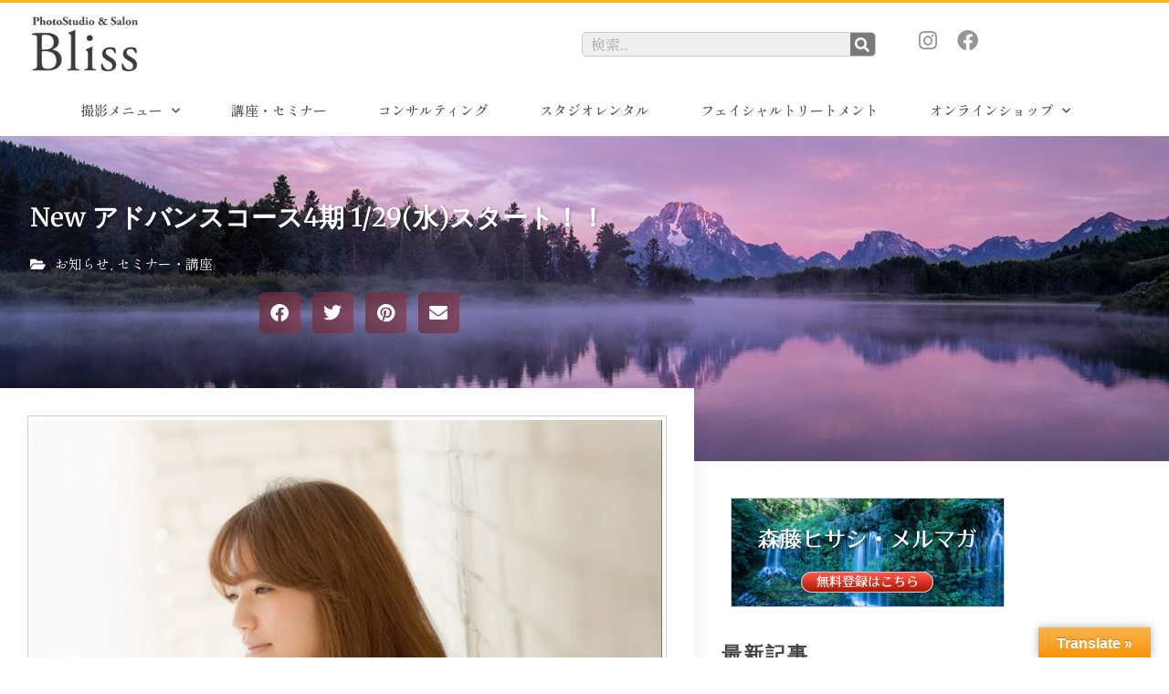

--- FILE ---
content_type: text/html; charset=UTF-8
request_url: https://www.photo-bliss.com/archives/2568
body_size: 96781
content:
 <!doctype html>
<html dir="ltr" lang="ja" xmlns:fb="https://www.facebook.com/2008/fbml" xmlns:addthis="https://www.addthis.com/help/api-spec"  prefix="og: https://ogp.me/ns#">
<head>
	<meta charset="UTF-8">
	<meta name="viewport" content="width=device-width, initial-scale=1">
	<link rel="profile" href="https://gmpg.org/xfn/11">
	<title>New アドバンスコース4期 1/29(水)スタート！！ | ブランディングフォト® Photo Bliss</title>

		<!-- All in One SEO 4.9.3 - aioseo.com -->
	<meta name="robots" content="max-image-preview:large" />
	<meta name="author" content="MorifujiHisashi"/>
	<meta name="google-site-verification" content="fDYDpTAQVHh_uaUvN_8GSljGKaa6ya-q3IrqesWSrow" />
	<link rel="canonical" href="https://www.photo-bliss.com/archives/2568" />
	<meta name="generator" content="All in One SEO (AIOSEO) 4.9.3" />
		<meta property="og:locale" content="ja_JP" />
		<meta property="og:site_name" content="ブランディングフォト® Photo Bliss" />
		<meta property="og:type" content="article" />
		<meta property="og:title" content="New アドバンスコース4期 1/29(水)スタート！！ | ブランディングフォト® Photo Bliss" />
		<meta property="og:url" content="https://www.photo-bliss.com/archives/2568" />
		<meta property="og:image" content="https://www.photo-bliss.com/wp-content/uploads/2020/01/240131canon004a4-scaled-1-e1578801765427.jpg" />
		<meta property="og:image:secure_url" content="https://www.photo-bliss.com/wp-content/uploads/2020/01/240131canon004a4-scaled-1-e1578801765427.jpg" />
		<meta property="og:image:width" content="1811" />
		<meta property="og:image:height" content="1363" />
		<meta property="article:published_time" content="2019-09-04T05:30:59+00:00" />
		<meta property="article:modified_time" content="2021-06-10T07:30:21+00:00" />
		<meta name="twitter:card" content="summary" />
		<meta name="twitter:title" content="New アドバンスコース4期 1/29(水)スタート！！ | ブランディングフォト® Photo Bliss" />
		<meta name="twitter:image" content="https://www.photo-bliss.com/wp-content/uploads/2020/01/240131canon004a4-scaled-1-e1578801765427.jpg" />
		<script type="application/ld+json" class="aioseo-schema">
			{"@context":"https:\/\/schema.org","@graph":[{"@type":"Article","@id":"https:\/\/www.photo-bliss.com\/archives\/2568#article","name":"New \u30a2\u30c9\u30d0\u30f3\u30b9\u30b3\u30fc\u30b94\u671f 1\/29(\u6c34)\u30b9\u30bf\u30fc\u30c8\uff01\uff01 | \u30d6\u30e9\u30f3\u30c7\u30a3\u30f3\u30b0\u30d5\u30a9\u30c8\u00ae Photo Bliss","headline":"New \u30a2\u30c9\u30d0\u30f3\u30b9\u30b3\u30fc\u30b94\u671f 1\/29(\u6c34)\u30b9\u30bf\u30fc\u30c8\uff01\uff01","author":{"@id":"https:\/\/www.photo-bliss.com\/archives\/author\/hicky#author"},"publisher":{"@id":"https:\/\/www.photo-bliss.com\/#organization"},"image":{"@type":"ImageObject","url":"https:\/\/www.photo-bliss.com\/wp-content\/uploads\/2020\/01\/240131canon004a4-scaled-1-e1578801765427.jpg","width":1811,"height":1363},"datePublished":"2019-09-04T14:30:59+09:00","dateModified":"2021-06-10T16:30:21+09:00","inLanguage":"ja","mainEntityOfPage":{"@id":"https:\/\/www.photo-bliss.com\/archives\/2568#webpage"},"isPartOf":{"@id":"https:\/\/www.photo-bliss.com\/archives\/2568#webpage"},"articleSection":"\u304a\u77e5\u3089\u305b, \u30bb\u30df\u30ca\u30fc\u30fb\u8b1b\u5ea7"},{"@type":"BreadcrumbList","@id":"https:\/\/www.photo-bliss.com\/archives\/2568#breadcrumblist","itemListElement":[{"@type":"ListItem","@id":"https:\/\/www.photo-bliss.com#listItem","position":1,"name":"\u30db\u30fc\u30e0","item":"https:\/\/www.photo-bliss.com","nextItem":{"@type":"ListItem","@id":"https:\/\/www.photo-bliss.com\/archives\/category\/%e3%82%bb%e3%83%9f%e3%83%8a%e3%83%bc%e3%83%bb%e8%ac%9b%e5%ba%a7#listItem","name":"\u30bb\u30df\u30ca\u30fc\u30fb\u8b1b\u5ea7"}},{"@type":"ListItem","@id":"https:\/\/www.photo-bliss.com\/archives\/category\/%e3%82%bb%e3%83%9f%e3%83%8a%e3%83%bc%e3%83%bb%e8%ac%9b%e5%ba%a7#listItem","position":2,"name":"\u30bb\u30df\u30ca\u30fc\u30fb\u8b1b\u5ea7","item":"https:\/\/www.photo-bliss.com\/archives\/category\/%e3%82%bb%e3%83%9f%e3%83%8a%e3%83%bc%e3%83%bb%e8%ac%9b%e5%ba%a7","nextItem":{"@type":"ListItem","@id":"https:\/\/www.photo-bliss.com\/archives\/2568#listItem","name":"New \u30a2\u30c9\u30d0\u30f3\u30b9\u30b3\u30fc\u30b94\u671f 1\/29(\u6c34)\u30b9\u30bf\u30fc\u30c8\uff01\uff01"},"previousItem":{"@type":"ListItem","@id":"https:\/\/www.photo-bliss.com#listItem","name":"\u30db\u30fc\u30e0"}},{"@type":"ListItem","@id":"https:\/\/www.photo-bliss.com\/archives\/2568#listItem","position":3,"name":"New \u30a2\u30c9\u30d0\u30f3\u30b9\u30b3\u30fc\u30b94\u671f 1\/29(\u6c34)\u30b9\u30bf\u30fc\u30c8\uff01\uff01","previousItem":{"@type":"ListItem","@id":"https:\/\/www.photo-bliss.com\/archives\/category\/%e3%82%bb%e3%83%9f%e3%83%8a%e3%83%bc%e3%83%bb%e8%ac%9b%e5%ba%a7#listItem","name":"\u30bb\u30df\u30ca\u30fc\u30fb\u8b1b\u5ea7"}}]},{"@type":"Organization","@id":"https:\/\/www.photo-bliss.com\/#organization","name":"\u30d6\u30e9\u30f3\u30c7\u30a3\u30f3\u30b0\u30d5\u30a9\u30c8\u00ae Photo Bliss","url":"https:\/\/www.photo-bliss.com\/","logo":{"@type":"ImageObject","url":"https:\/\/www.photo-bliss.com\/wp-content\/uploads\/2025\/09\/cropped-bliss_2025-1.png","@id":"https:\/\/www.photo-bliss.com\/archives\/2568\/#organizationLogo","width":300,"height":157},"image":{"@id":"https:\/\/www.photo-bliss.com\/archives\/2568\/#organizationLogo"}},{"@type":"Person","@id":"https:\/\/www.photo-bliss.com\/archives\/author\/hicky#author","url":"https:\/\/www.photo-bliss.com\/archives\/author\/hicky","name":"MorifujiHisashi","image":{"@type":"ImageObject","@id":"https:\/\/www.photo-bliss.com\/archives\/2568#authorImage","url":"https:\/\/secure.gravatar.com\/avatar\/d3595e17ab252867042e0916d23bc72472921c967acd23f1996ab6ca01d03c43?s=96&d=mm&r=g","width":96,"height":96,"caption":"MorifujiHisashi"}},{"@type":"WebPage","@id":"https:\/\/www.photo-bliss.com\/archives\/2568#webpage","url":"https:\/\/www.photo-bliss.com\/archives\/2568","name":"New \u30a2\u30c9\u30d0\u30f3\u30b9\u30b3\u30fc\u30b94\u671f 1\/29(\u6c34)\u30b9\u30bf\u30fc\u30c8\uff01\uff01 | \u30d6\u30e9\u30f3\u30c7\u30a3\u30f3\u30b0\u30d5\u30a9\u30c8\u00ae Photo Bliss","inLanguage":"ja","isPartOf":{"@id":"https:\/\/www.photo-bliss.com\/#website"},"breadcrumb":{"@id":"https:\/\/www.photo-bliss.com\/archives\/2568#breadcrumblist"},"author":{"@id":"https:\/\/www.photo-bliss.com\/archives\/author\/hicky#author"},"creator":{"@id":"https:\/\/www.photo-bliss.com\/archives\/author\/hicky#author"},"image":{"@type":"ImageObject","url":"https:\/\/www.photo-bliss.com\/wp-content\/uploads\/2020\/01\/240131canon004a4-scaled-1-e1578801765427.jpg","@id":"https:\/\/www.photo-bliss.com\/archives\/2568\/#mainImage","width":1811,"height":1363},"primaryImageOfPage":{"@id":"https:\/\/www.photo-bliss.com\/archives\/2568#mainImage"},"datePublished":"2019-09-04T14:30:59+09:00","dateModified":"2021-06-10T16:30:21+09:00"},{"@type":"WebSite","@id":"https:\/\/www.photo-bliss.com\/#website","url":"https:\/\/www.photo-bliss.com\/","name":"\u30d6\u30e9\u30f3\u30c7\u30a3\u30f3\u30b0\u30d5\u30a9\u30c8\u00ae Photo Bliss","inLanguage":"ja","publisher":{"@id":"https:\/\/www.photo-bliss.com\/#organization"}}]}
		</script>
		<!-- All in One SEO -->

<link rel='dns-prefetch' href='//translate.google.com' />
<link rel='dns-prefetch' href='//s7.addthis.com' />
<link rel='dns-prefetch' href='//stats.wp.com' />
<link rel="alternate" type="application/rss+xml" title="ブランディングフォト® Photo Bliss &raquo; フィード" href="https://www.photo-bliss.com/feed" />
<link rel="alternate" type="application/rss+xml" title="ブランディングフォト® Photo Bliss &raquo; コメントフィード" href="https://www.photo-bliss.com/comments/feed" />
<link rel="alternate" title="oEmbed (JSON)" type="application/json+oembed" href="https://www.photo-bliss.com/wp-json/oembed/1.0/embed?url=https%3A%2F%2Fwww.photo-bliss.com%2Farchives%2F2568" />
<link rel="alternate" title="oEmbed (XML)" type="text/xml+oembed" href="https://www.photo-bliss.com/wp-json/oembed/1.0/embed?url=https%3A%2F%2Fwww.photo-bliss.com%2Farchives%2F2568&#038;format=xml" />
<style id='wp-img-auto-sizes-contain-inline-css'>
img:is([sizes=auto i],[sizes^="auto," i]){contain-intrinsic-size:3000px 1500px}
/*# sourceURL=wp-img-auto-sizes-contain-inline-css */
</style>
<style id='wp-emoji-styles-inline-css'>

	img.wp-smiley, img.emoji {
		display: inline !important;
		border: none !important;
		box-shadow: none !important;
		height: 1em !important;
		width: 1em !important;
		margin: 0 0.07em !important;
		vertical-align: -0.1em !important;
		background: none !important;
		padding: 0 !important;
	}
/*# sourceURL=wp-emoji-styles-inline-css */
</style>
<link rel='stylesheet' id='aioseo/css/src/vue/standalone/blocks/table-of-contents/global.scss-css' href='https://www.photo-bliss.com/wp-content/plugins/all-in-one-seo-pack/dist/Lite/assets/css/table-of-contents/global.e90f6d47.css?ver=4.9.3' media='all' />
<link rel='stylesheet' id='mediaelement-css' href='https://www.photo-bliss.com/wp-includes/js/mediaelement/mediaelementplayer-legacy.min.css?ver=4.2.17' media='all' />
<link rel='stylesheet' id='wp-mediaelement-css' href='https://www.photo-bliss.com/wp-includes/js/mediaelement/wp-mediaelement.min.css?ver=6.9' media='all' />
<style id='jetpack-sharing-buttons-style-inline-css'>
.jetpack-sharing-buttons__services-list{display:flex;flex-direction:row;flex-wrap:wrap;gap:0;list-style-type:none;margin:5px;padding:0}.jetpack-sharing-buttons__services-list.has-small-icon-size{font-size:12px}.jetpack-sharing-buttons__services-list.has-normal-icon-size{font-size:16px}.jetpack-sharing-buttons__services-list.has-large-icon-size{font-size:24px}.jetpack-sharing-buttons__services-list.has-huge-icon-size{font-size:36px}@media print{.jetpack-sharing-buttons__services-list{display:none!important}}.editor-styles-wrapper .wp-block-jetpack-sharing-buttons{gap:0;padding-inline-start:0}ul.jetpack-sharing-buttons__services-list.has-background{padding:1.25em 2.375em}
/*# sourceURL=https://www.photo-bliss.com/wp-content/plugins/jetpack/_inc/blocks/sharing-buttons/view.css */
</style>
<style id='global-styles-inline-css'>
:root{--wp--preset--aspect-ratio--square: 1;--wp--preset--aspect-ratio--4-3: 4/3;--wp--preset--aspect-ratio--3-4: 3/4;--wp--preset--aspect-ratio--3-2: 3/2;--wp--preset--aspect-ratio--2-3: 2/3;--wp--preset--aspect-ratio--16-9: 16/9;--wp--preset--aspect-ratio--9-16: 9/16;--wp--preset--color--black: #000000;--wp--preset--color--cyan-bluish-gray: #abb8c3;--wp--preset--color--white: #ffffff;--wp--preset--color--pale-pink: #f78da7;--wp--preset--color--vivid-red: #cf2e2e;--wp--preset--color--luminous-vivid-orange: #ff6900;--wp--preset--color--luminous-vivid-amber: #fcb900;--wp--preset--color--light-green-cyan: #7bdcb5;--wp--preset--color--vivid-green-cyan: #00d084;--wp--preset--color--pale-cyan-blue: #8ed1fc;--wp--preset--color--vivid-cyan-blue: #0693e3;--wp--preset--color--vivid-purple: #9b51e0;--wp--preset--gradient--vivid-cyan-blue-to-vivid-purple: linear-gradient(135deg,rgb(6,147,227) 0%,rgb(155,81,224) 100%);--wp--preset--gradient--light-green-cyan-to-vivid-green-cyan: linear-gradient(135deg,rgb(122,220,180) 0%,rgb(0,208,130) 100%);--wp--preset--gradient--luminous-vivid-amber-to-luminous-vivid-orange: linear-gradient(135deg,rgb(252,185,0) 0%,rgb(255,105,0) 100%);--wp--preset--gradient--luminous-vivid-orange-to-vivid-red: linear-gradient(135deg,rgb(255,105,0) 0%,rgb(207,46,46) 100%);--wp--preset--gradient--very-light-gray-to-cyan-bluish-gray: linear-gradient(135deg,rgb(238,238,238) 0%,rgb(169,184,195) 100%);--wp--preset--gradient--cool-to-warm-spectrum: linear-gradient(135deg,rgb(74,234,220) 0%,rgb(151,120,209) 20%,rgb(207,42,186) 40%,rgb(238,44,130) 60%,rgb(251,105,98) 80%,rgb(254,248,76) 100%);--wp--preset--gradient--blush-light-purple: linear-gradient(135deg,rgb(255,206,236) 0%,rgb(152,150,240) 100%);--wp--preset--gradient--blush-bordeaux: linear-gradient(135deg,rgb(254,205,165) 0%,rgb(254,45,45) 50%,rgb(107,0,62) 100%);--wp--preset--gradient--luminous-dusk: linear-gradient(135deg,rgb(255,203,112) 0%,rgb(199,81,192) 50%,rgb(65,88,208) 100%);--wp--preset--gradient--pale-ocean: linear-gradient(135deg,rgb(255,245,203) 0%,rgb(182,227,212) 50%,rgb(51,167,181) 100%);--wp--preset--gradient--electric-grass: linear-gradient(135deg,rgb(202,248,128) 0%,rgb(113,206,126) 100%);--wp--preset--gradient--midnight: linear-gradient(135deg,rgb(2,3,129) 0%,rgb(40,116,252) 100%);--wp--preset--font-size--small: 13px;--wp--preset--font-size--medium: 20px;--wp--preset--font-size--large: 36px;--wp--preset--font-size--x-large: 42px;--wp--preset--spacing--20: 0.44rem;--wp--preset--spacing--30: 0.67rem;--wp--preset--spacing--40: 1rem;--wp--preset--spacing--50: 1.5rem;--wp--preset--spacing--60: 2.25rem;--wp--preset--spacing--70: 3.38rem;--wp--preset--spacing--80: 5.06rem;--wp--preset--shadow--natural: 6px 6px 9px rgba(0, 0, 0, 0.2);--wp--preset--shadow--deep: 12px 12px 50px rgba(0, 0, 0, 0.4);--wp--preset--shadow--sharp: 6px 6px 0px rgba(0, 0, 0, 0.2);--wp--preset--shadow--outlined: 6px 6px 0px -3px rgb(255, 255, 255), 6px 6px rgb(0, 0, 0);--wp--preset--shadow--crisp: 6px 6px 0px rgb(0, 0, 0);}:root { --wp--style--global--content-size: 800px;--wp--style--global--wide-size: 1200px; }:where(body) { margin: 0; }.wp-site-blocks > .alignleft { float: left; margin-right: 2em; }.wp-site-blocks > .alignright { float: right; margin-left: 2em; }.wp-site-blocks > .aligncenter { justify-content: center; margin-left: auto; margin-right: auto; }:where(.wp-site-blocks) > * { margin-block-start: 24px; margin-block-end: 0; }:where(.wp-site-blocks) > :first-child { margin-block-start: 0; }:where(.wp-site-blocks) > :last-child { margin-block-end: 0; }:root { --wp--style--block-gap: 24px; }:root :where(.is-layout-flow) > :first-child{margin-block-start: 0;}:root :where(.is-layout-flow) > :last-child{margin-block-end: 0;}:root :where(.is-layout-flow) > *{margin-block-start: 24px;margin-block-end: 0;}:root :where(.is-layout-constrained) > :first-child{margin-block-start: 0;}:root :where(.is-layout-constrained) > :last-child{margin-block-end: 0;}:root :where(.is-layout-constrained) > *{margin-block-start: 24px;margin-block-end: 0;}:root :where(.is-layout-flex){gap: 24px;}:root :where(.is-layout-grid){gap: 24px;}.is-layout-flow > .alignleft{float: left;margin-inline-start: 0;margin-inline-end: 2em;}.is-layout-flow > .alignright{float: right;margin-inline-start: 2em;margin-inline-end: 0;}.is-layout-flow > .aligncenter{margin-left: auto !important;margin-right: auto !important;}.is-layout-constrained > .alignleft{float: left;margin-inline-start: 0;margin-inline-end: 2em;}.is-layout-constrained > .alignright{float: right;margin-inline-start: 2em;margin-inline-end: 0;}.is-layout-constrained > .aligncenter{margin-left: auto !important;margin-right: auto !important;}.is-layout-constrained > :where(:not(.alignleft):not(.alignright):not(.alignfull)){max-width: var(--wp--style--global--content-size);margin-left: auto !important;margin-right: auto !important;}.is-layout-constrained > .alignwide{max-width: var(--wp--style--global--wide-size);}body .is-layout-flex{display: flex;}.is-layout-flex{flex-wrap: wrap;align-items: center;}.is-layout-flex > :is(*, div){margin: 0;}body .is-layout-grid{display: grid;}.is-layout-grid > :is(*, div){margin: 0;}body{padding-top: 0px;padding-right: 0px;padding-bottom: 0px;padding-left: 0px;}a:where(:not(.wp-element-button)){text-decoration: underline;}:root :where(.wp-element-button, .wp-block-button__link){background-color: #32373c;border-width: 0;color: #fff;font-family: inherit;font-size: inherit;font-style: inherit;font-weight: inherit;letter-spacing: inherit;line-height: inherit;padding-top: calc(0.667em + 2px);padding-right: calc(1.333em + 2px);padding-bottom: calc(0.667em + 2px);padding-left: calc(1.333em + 2px);text-decoration: none;text-transform: inherit;}.has-black-color{color: var(--wp--preset--color--black) !important;}.has-cyan-bluish-gray-color{color: var(--wp--preset--color--cyan-bluish-gray) !important;}.has-white-color{color: var(--wp--preset--color--white) !important;}.has-pale-pink-color{color: var(--wp--preset--color--pale-pink) !important;}.has-vivid-red-color{color: var(--wp--preset--color--vivid-red) !important;}.has-luminous-vivid-orange-color{color: var(--wp--preset--color--luminous-vivid-orange) !important;}.has-luminous-vivid-amber-color{color: var(--wp--preset--color--luminous-vivid-amber) !important;}.has-light-green-cyan-color{color: var(--wp--preset--color--light-green-cyan) !important;}.has-vivid-green-cyan-color{color: var(--wp--preset--color--vivid-green-cyan) !important;}.has-pale-cyan-blue-color{color: var(--wp--preset--color--pale-cyan-blue) !important;}.has-vivid-cyan-blue-color{color: var(--wp--preset--color--vivid-cyan-blue) !important;}.has-vivid-purple-color{color: var(--wp--preset--color--vivid-purple) !important;}.has-black-background-color{background-color: var(--wp--preset--color--black) !important;}.has-cyan-bluish-gray-background-color{background-color: var(--wp--preset--color--cyan-bluish-gray) !important;}.has-white-background-color{background-color: var(--wp--preset--color--white) !important;}.has-pale-pink-background-color{background-color: var(--wp--preset--color--pale-pink) !important;}.has-vivid-red-background-color{background-color: var(--wp--preset--color--vivid-red) !important;}.has-luminous-vivid-orange-background-color{background-color: var(--wp--preset--color--luminous-vivid-orange) !important;}.has-luminous-vivid-amber-background-color{background-color: var(--wp--preset--color--luminous-vivid-amber) !important;}.has-light-green-cyan-background-color{background-color: var(--wp--preset--color--light-green-cyan) !important;}.has-vivid-green-cyan-background-color{background-color: var(--wp--preset--color--vivid-green-cyan) !important;}.has-pale-cyan-blue-background-color{background-color: var(--wp--preset--color--pale-cyan-blue) !important;}.has-vivid-cyan-blue-background-color{background-color: var(--wp--preset--color--vivid-cyan-blue) !important;}.has-vivid-purple-background-color{background-color: var(--wp--preset--color--vivid-purple) !important;}.has-black-border-color{border-color: var(--wp--preset--color--black) !important;}.has-cyan-bluish-gray-border-color{border-color: var(--wp--preset--color--cyan-bluish-gray) !important;}.has-white-border-color{border-color: var(--wp--preset--color--white) !important;}.has-pale-pink-border-color{border-color: var(--wp--preset--color--pale-pink) !important;}.has-vivid-red-border-color{border-color: var(--wp--preset--color--vivid-red) !important;}.has-luminous-vivid-orange-border-color{border-color: var(--wp--preset--color--luminous-vivid-orange) !important;}.has-luminous-vivid-amber-border-color{border-color: var(--wp--preset--color--luminous-vivid-amber) !important;}.has-light-green-cyan-border-color{border-color: var(--wp--preset--color--light-green-cyan) !important;}.has-vivid-green-cyan-border-color{border-color: var(--wp--preset--color--vivid-green-cyan) !important;}.has-pale-cyan-blue-border-color{border-color: var(--wp--preset--color--pale-cyan-blue) !important;}.has-vivid-cyan-blue-border-color{border-color: var(--wp--preset--color--vivid-cyan-blue) !important;}.has-vivid-purple-border-color{border-color: var(--wp--preset--color--vivid-purple) !important;}.has-vivid-cyan-blue-to-vivid-purple-gradient-background{background: var(--wp--preset--gradient--vivid-cyan-blue-to-vivid-purple) !important;}.has-light-green-cyan-to-vivid-green-cyan-gradient-background{background: var(--wp--preset--gradient--light-green-cyan-to-vivid-green-cyan) !important;}.has-luminous-vivid-amber-to-luminous-vivid-orange-gradient-background{background: var(--wp--preset--gradient--luminous-vivid-amber-to-luminous-vivid-orange) !important;}.has-luminous-vivid-orange-to-vivid-red-gradient-background{background: var(--wp--preset--gradient--luminous-vivid-orange-to-vivid-red) !important;}.has-very-light-gray-to-cyan-bluish-gray-gradient-background{background: var(--wp--preset--gradient--very-light-gray-to-cyan-bluish-gray) !important;}.has-cool-to-warm-spectrum-gradient-background{background: var(--wp--preset--gradient--cool-to-warm-spectrum) !important;}.has-blush-light-purple-gradient-background{background: var(--wp--preset--gradient--blush-light-purple) !important;}.has-blush-bordeaux-gradient-background{background: var(--wp--preset--gradient--blush-bordeaux) !important;}.has-luminous-dusk-gradient-background{background: var(--wp--preset--gradient--luminous-dusk) !important;}.has-pale-ocean-gradient-background{background: var(--wp--preset--gradient--pale-ocean) !important;}.has-electric-grass-gradient-background{background: var(--wp--preset--gradient--electric-grass) !important;}.has-midnight-gradient-background{background: var(--wp--preset--gradient--midnight) !important;}.has-small-font-size{font-size: var(--wp--preset--font-size--small) !important;}.has-medium-font-size{font-size: var(--wp--preset--font-size--medium) !important;}.has-large-font-size{font-size: var(--wp--preset--font-size--large) !important;}.has-x-large-font-size{font-size: var(--wp--preset--font-size--x-large) !important;}
:root :where(.wp-block-pullquote){font-size: 1.5em;line-height: 1.6;}
/*# sourceURL=global-styles-inline-css */
</style>
<link rel='stylesheet' id='google-language-translator-css' href='https://www.photo-bliss.com/wp-content/plugins/google-language-translator/css/style.css?ver=6.0.20' media='' />
<link rel='stylesheet' id='glt-toolbar-styles-css' href='https://www.photo-bliss.com/wp-content/plugins/google-language-translator/css/toolbar.css?ver=6.0.20' media='' />
<link rel='stylesheet' id='hello-elementor-css' href='https://www.photo-bliss.com/wp-content/themes/hello-elementor/assets/css/reset.css?ver=3.4.5' media='all' />
<link rel='stylesheet' id='hello-elementor-theme-style-css' href='https://www.photo-bliss.com/wp-content/themes/hello-elementor/assets/css/theme.css?ver=3.4.5' media='all' />
<link rel='stylesheet' id='hello-elementor-header-footer-css' href='https://www.photo-bliss.com/wp-content/themes/hello-elementor/assets/css/header-footer.css?ver=3.4.5' media='all' />
<link rel='stylesheet' id='elementor-frontend-css' href='https://www.photo-bliss.com/wp-content/plugins/elementor/assets/css/frontend.min.css?ver=3.34.1' media='all' />
<link rel='stylesheet' id='widget-image-css' href='https://www.photo-bliss.com/wp-content/plugins/elementor/assets/css/widget-image.min.css?ver=3.34.1' media='all' />
<link rel='stylesheet' id='widget-search-form-css' href='https://www.photo-bliss.com/wp-content/plugins/elementor-pro/assets/css/widget-search-form.min.css?ver=3.34.0' media='all' />
<link rel='stylesheet' id='elementor-icons-shared-0-css' href='https://www.photo-bliss.com/wp-content/plugins/elementor/assets/lib/font-awesome/css/fontawesome.min.css?ver=5.15.3' media='all' />
<link rel='stylesheet' id='elementor-icons-fa-solid-css' href='https://www.photo-bliss.com/wp-content/plugins/elementor/assets/lib/font-awesome/css/solid.min.css?ver=5.15.3' media='all' />
<link rel='stylesheet' id='e-animation-grow-css' href='https://www.photo-bliss.com/wp-content/plugins/elementor/assets/lib/animations/styles/e-animation-grow.min.css?ver=3.34.1' media='all' />
<link rel='stylesheet' id='widget-social-icons-css' href='https://www.photo-bliss.com/wp-content/plugins/elementor/assets/css/widget-social-icons.min.css?ver=3.34.1' media='all' />
<link rel='stylesheet' id='e-apple-webkit-css' href='https://www.photo-bliss.com/wp-content/plugins/elementor/assets/css/conditionals/apple-webkit.min.css?ver=3.34.1' media='all' />
<link rel='stylesheet' id='widget-nav-menu-css' href='https://www.photo-bliss.com/wp-content/plugins/elementor-pro/assets/css/widget-nav-menu.min.css?ver=3.34.0' media='all' />
<link rel='stylesheet' id='e-sticky-css' href='https://www.photo-bliss.com/wp-content/plugins/elementor-pro/assets/css/modules/sticky.min.css?ver=3.34.0' media='all' />
<link rel='stylesheet' id='widget-heading-css' href='https://www.photo-bliss.com/wp-content/plugins/elementor/assets/css/widget-heading.min.css?ver=3.34.1' media='all' />
<link rel='stylesheet' id='widget-post-info-css' href='https://www.photo-bliss.com/wp-content/plugins/elementor-pro/assets/css/widget-post-info.min.css?ver=3.34.0' media='all' />
<link rel='stylesheet' id='widget-icon-list-css' href='https://www.photo-bliss.com/wp-content/plugins/elementor/assets/css/widget-icon-list.min.css?ver=3.34.1' media='all' />
<link rel='stylesheet' id='elementor-icons-fa-regular-css' href='https://www.photo-bliss.com/wp-content/plugins/elementor/assets/lib/font-awesome/css/regular.min.css?ver=5.15.3' media='all' />
<link rel='stylesheet' id='widget-share-buttons-css' href='https://www.photo-bliss.com/wp-content/plugins/elementor-pro/assets/css/widget-share-buttons.min.css?ver=3.34.0' media='all' />
<link rel='stylesheet' id='elementor-icons-fa-brands-css' href='https://www.photo-bliss.com/wp-content/plugins/elementor/assets/lib/font-awesome/css/brands.min.css?ver=5.15.3' media='all' />
<link rel='stylesheet' id='widget-post-navigation-css' href='https://www.photo-bliss.com/wp-content/plugins/elementor-pro/assets/css/widget-post-navigation.min.css?ver=3.34.0' media='all' />
<link rel='stylesheet' id='widget-posts-css' href='https://www.photo-bliss.com/wp-content/plugins/elementor-pro/assets/css/widget-posts.min.css?ver=3.34.0' media='all' />
<link rel='stylesheet' id='swiper-css' href='https://www.photo-bliss.com/wp-content/plugins/elementor/assets/lib/swiper/v8/css/swiper.min.css?ver=8.4.5' media='all' />
<link rel='stylesheet' id='e-swiper-css' href='https://www.photo-bliss.com/wp-content/plugins/elementor/assets/css/conditionals/e-swiper.min.css?ver=3.34.1' media='all' />
<link rel='stylesheet' id='widget-social-css' href='https://www.photo-bliss.com/wp-content/plugins/elementor-pro/assets/css/widget-social.min.css?ver=3.34.0' media='all' />
<link rel='stylesheet' id='elementor-icons-css' href='https://www.photo-bliss.com/wp-content/plugins/elementor/assets/lib/eicons/css/elementor-icons.min.css?ver=5.45.0' media='all' />
<link rel='stylesheet' id='elementor-post-2900-css' href='https://www.photo-bliss.com/wp-content/uploads/elementor/css/post-2900.css?ver=1768616941' media='all' />
<link rel='stylesheet' id='elementor-post-2568-css' href='https://www.photo-bliss.com/wp-content/uploads/elementor/css/post-2568.css?ver=1768622130' media='all' />
<link rel='stylesheet' id='elementor-post-2711-css' href='https://www.photo-bliss.com/wp-content/uploads/elementor/css/post-2711.css?ver=1768616978' media='all' />
<link rel='stylesheet' id='elementor-post-2752-css' href='https://www.photo-bliss.com/wp-content/uploads/elementor/css/post-2752.css?ver=1768616978' media='all' />
<link rel='stylesheet' id='elementor-post-2763-css' href='https://www.photo-bliss.com/wp-content/uploads/elementor/css/post-2763.css?ver=1768617916' media='all' />
<link rel='stylesheet' id='addthis_all_pages-css' href='https://www.photo-bliss.com/wp-content/plugins/addthis/frontend/build/addthis_wordpress_public.min.css?ver=6.9' media='all' />
<link rel='stylesheet' id='elementor-gf-local-shipporimincho-css' href='https://www.photo-bliss.com/wp-content/uploads/elementor/google-fonts/css/shipporimincho.css?ver=1757923732' media='all' />
<link rel='stylesheet' id='elementor-gf-local-merriweather-css' href='https://www.photo-bliss.com/wp-content/uploads/elementor/google-fonts/css/merriweather.css?ver=1757923784' media='all' />
<script src="https://www.photo-bliss.com/wp-includes/js/jquery/jquery.min.js?ver=3.7.1" id="jquery-core-js"></script>
<script src="https://www.photo-bliss.com/wp-includes/js/jquery/jquery-migrate.min.js?ver=3.4.1" id="jquery-migrate-js"></script>
<link rel="https://api.w.org/" href="https://www.photo-bliss.com/wp-json/" /><link rel="alternate" title="JSON" type="application/json" href="https://www.photo-bliss.com/wp-json/wp/v2/posts/2568" /><link rel="EditURI" type="application/rsd+xml" title="RSD" href="https://www.photo-bliss.com/xmlrpc.php?rsd" />
<meta name="generator" content="WordPress 6.9" />
<link rel='shortlink' href='https://www.photo-bliss.com/?p=2568' />
<!-- Favicon Rotator -->
<link rel="shortcut icon" href="https://www.photo-bliss.com/wp-content/uploads/2017/04/morifujihisashi-e1491473546593.jpg" />
<link rel="apple-touch-icon-precomposed" href="https://www.photo-bliss.com/wp-content/uploads/2017/04/morifujihisashipng.png" />
<!-- End Favicon Rotator -->
<style>p.hello{font-size:12px;color:darkgray;}#google_language_translator,#flags{text-align:left;}#google_language_translator,#language{clear:both;width:160px;text-align:right;}#language{float:right;}#flags{text-align:right;width:165px;float:right;clear:right;}#flags ul{float:right!important;}p.hello{text-align:right;float:right;clear:both;}.glt-clear{height:0px;clear:both;margin:0px;padding:0px;}#flags{width:165px;}#flags a{display:inline-block;margin-left:2px;}#google_language_translator{width:auto!important;}div.skiptranslate.goog-te-gadget{display:inline!important;}.goog-tooltip{display: none!important;}.goog-tooltip:hover{display: none!important;}.goog-text-highlight{background-color:transparent!important;border:none!important;box-shadow:none!important;}#google_language_translator select.goog-te-combo{color:32373C;}#google_language_translator{color:transparent;}body{top:0px!important;}#goog-gt-{display:none!important;}font font{background-color:transparent!important;box-shadow:none!important;position:initial!important;}#glt-translate-trigger{background:F89406;}.goog-te-gadget .goog-te-combo{width:100%;}#google_language_translator .goog-te-gadget .goog-te-combo{background:FFFFFF;border:0!important;}</style>	<style>img#wpstats{display:none}</style>
		<meta name="generator" content="Elementor 3.34.1; features: additional_custom_breakpoints; settings: css_print_method-external, google_font-enabled, font_display-auto">
<meta property="fb:app_id" content="356995037694739" />			<style>
				.e-con.e-parent:nth-of-type(n+4):not(.e-lazyloaded):not(.e-no-lazyload),
				.e-con.e-parent:nth-of-type(n+4):not(.e-lazyloaded):not(.e-no-lazyload) * {
					background-image: none !important;
				}
				@media screen and (max-height: 1024px) {
					.e-con.e-parent:nth-of-type(n+3):not(.e-lazyloaded):not(.e-no-lazyload),
					.e-con.e-parent:nth-of-type(n+3):not(.e-lazyloaded):not(.e-no-lazyload) * {
						background-image: none !important;
					}
				}
				@media screen and (max-height: 640px) {
					.e-con.e-parent:nth-of-type(n+2):not(.e-lazyloaded):not(.e-no-lazyload),
					.e-con.e-parent:nth-of-type(n+2):not(.e-lazyloaded):not(.e-no-lazyload) * {
						background-image: none !important;
					}
				}
			</style>
			<link rel="icon" href="https://www.photo-bliss.com/wp-content/uploads/2025/09/cropped-bliss_2025_-32x32.jpg" sizes="32x32" />
<link rel="icon" href="https://www.photo-bliss.com/wp-content/uploads/2025/09/cropped-bliss_2025_-192x192.jpg" sizes="192x192" />
<link rel="apple-touch-icon" href="https://www.photo-bliss.com/wp-content/uploads/2025/09/cropped-bliss_2025_-180x180.jpg" />
<meta name="msapplication-TileImage" content="https://www.photo-bliss.com/wp-content/uploads/2025/09/cropped-bliss_2025_-270x270.jpg" />
</head>
<body class="wp-singular post-template-default single single-post postid-2568 single-format-standard wp-custom-logo wp-embed-responsive wp-theme-hello-elementor esm-default hello-elementor-default elementor-default elementor-kit-2900 elementor-page elementor-page-2568 elementor-page-2763">


<a class="skip-link screen-reader-text" href="#content">コンテンツにスキップ</a>

		<header data-elementor-type="header" data-elementor-id="2711" class="elementor elementor-2711 elementor-location-header" data-elementor-post-type="elementor_library">
					<header class="elementor-section elementor-top-section elementor-element elementor-element-51a74dd6 elementor-section-content-middle elementor-section-height-min-height elementor-section-boxed elementor-section-height-default elementor-section-items-middle" data-id="51a74dd6" data-element_type="section" data-settings="{&quot;background_background&quot;:&quot;classic&quot;}">
						<div class="elementor-container elementor-column-gap-default">
					<div class="elementor-column elementor-col-33 elementor-top-column elementor-element elementor-element-9486666" data-id="9486666" data-element_type="column">
			<div class="elementor-widget-wrap elementor-element-populated">
						<div class="elementor-element elementor-element-21ac2dac elementor-widget__width-initial elementor-widget-tablet__width-initial elementor-widget-mobile__width-initial elementor-widget elementor-widget-theme-site-logo elementor-widget-image" data-id="21ac2dac" data-element_type="widget" data-widget_type="theme-site-logo.default">
				<div class="elementor-widget-container">
											<a href="https://www.photo-bliss.com">
			<img width="300" height="157" src="https://www.photo-bliss.com/wp-content/uploads/2025/09/cropped-bliss_2025-1.png" class="attachment-full size-full wp-image-3528" alt="" />				</a>
											</div>
				</div>
					</div>
		</div>
				<div class="elementor-column elementor-col-33 elementor-top-column elementor-element elementor-element-742ec38a" data-id="742ec38a" data-element_type="column">
			<div class="elementor-widget-wrap elementor-element-populated">
						<div class="elementor-element elementor-element-43efd7a elementor-search-form--skin-classic elementor-search-form--button-type-icon elementor-search-form--icon-search elementor-widget elementor-widget-search-form" data-id="43efd7a" data-element_type="widget" data-settings="{&quot;skin&quot;:&quot;classic&quot;}" data-widget_type="search-form.default">
				<div class="elementor-widget-container">
							<search role="search">
			<form class="elementor-search-form" action="https://www.photo-bliss.com" method="get">
												<div class="elementor-search-form__container">
					<label class="elementor-screen-only" for="elementor-search-form-43efd7a">検索</label>

					
					<input id="elementor-search-form-43efd7a" placeholder="検索..." class="elementor-search-form__input" type="search" name="s" value="">
					
											<button class="elementor-search-form__submit" type="submit" aria-label="検索">
															<i aria-hidden="true" class="fas fa-search"></i>													</button>
					
									</div>
			</form>
		</search>
						</div>
				</div>
					</div>
		</div>
				<div class="elementor-column elementor-col-33 elementor-top-column elementor-element elementor-element-e224d09" data-id="e224d09" data-element_type="column">
			<div class="elementor-widget-wrap elementor-element-populated">
						<div class="elementor-element elementor-element-db4bf7d e-grid-align-right e-grid-align-tablet-center elementor-grid-2 elementor-shape-rounded elementor-widget elementor-widget-social-icons" data-id="db4bf7d" data-element_type="widget" data-widget_type="social-icons.default">
				<div class="elementor-widget-container">
							<div class="elementor-social-icons-wrapper elementor-grid" role="list">
							<span class="elementor-grid-item" role="listitem">
					<a class="elementor-icon elementor-social-icon elementor-social-icon-instagram elementor-animation-grow elementor-repeater-item-0a27e12" href="https://www.instagram.com/photographer_hisashimorifuji/" target="_blank">
						<span class="elementor-screen-only">Instagram</span>
						<i aria-hidden="true" class="fab fa-instagram"></i>					</a>
				</span>
							<span class="elementor-grid-item" role="listitem">
					<a class="elementor-icon elementor-social-icon elementor-social-icon-facebook elementor-animation-grow elementor-repeater-item-5b1b321" href="https://www.facebook.com/photoBLISS1/" target="_blank">
						<span class="elementor-screen-only">Facebook</span>
						<i aria-hidden="true" class="fab fa-facebook"></i>					</a>
				</span>
					</div>
						</div>
				</div>
					</div>
		</div>
					</div>
		</header>
				<nav class="elementor-section elementor-top-section elementor-element elementor-element-6d651e74 elementor-section-boxed elementor-section-height-default elementor-section-height-default" data-id="6d651e74" data-element_type="section" data-settings="{&quot;background_background&quot;:&quot;classic&quot;,&quot;sticky&quot;:&quot;top&quot;,&quot;sticky_on&quot;:[&quot;desktop&quot;,&quot;tablet&quot;,&quot;mobile&quot;],&quot;sticky_offset&quot;:0,&quot;sticky_effects_offset&quot;:0,&quot;sticky_anchor_link_offset&quot;:0}">
						<div class="elementor-container elementor-column-gap-no">
					<div class="elementor-column elementor-col-100 elementor-top-column elementor-element elementor-element-438ae61d" data-id="438ae61d" data-element_type="column">
			<div class="elementor-widget-wrap elementor-element-populated">
						<div class="elementor-element elementor-element-7ff15130 elementor-nav-menu__align-justify elementor-nav-menu--dropdown-mobile elementor-nav-menu--stretch elementor-nav-menu__text-align-aside elementor-nav-menu--toggle elementor-nav-menu--burger elementor-widget elementor-widget-nav-menu" data-id="7ff15130" data-element_type="widget" data-settings="{&quot;full_width&quot;:&quot;stretch&quot;,&quot;submenu_icon&quot;:{&quot;value&quot;:&quot;&lt;i class=\&quot;fas fa-chevron-down\&quot; aria-hidden=\&quot;true\&quot;&gt;&lt;\/i&gt;&quot;,&quot;library&quot;:&quot;fa-solid&quot;},&quot;layout&quot;:&quot;horizontal&quot;,&quot;toggle&quot;:&quot;burger&quot;}" data-widget_type="nav-menu.default">
				<div class="elementor-widget-container">
								<nav aria-label="メニュー" class="elementor-nav-menu--main elementor-nav-menu__container elementor-nav-menu--layout-horizontal e--pointer-background e--animation-sweep-down">
				<ul id="menu-1-7ff15130" class="elementor-nav-menu"><li class="menu-item menu-item-type-custom menu-item-object-custom menu-item-has-children menu-item-3518"><a href="https://www.photo-bliss.com/branding.html" class="elementor-item">撮影メニュー</a>
<ul class="sub-menu elementor-nav-menu--dropdown">
	<li class="menu-item menu-item-type-post_type menu-item-object-page menu-item-2706"><a href="https://www.photo-bliss.com/branding" class="elementor-sub-item">ブランディングフォト®</a></li>
	<li class="menu-item menu-item-type-post_type menu-item-object-page menu-item-471"><a href="https://www.photo-bliss.com/family" class="elementor-sub-item">ファミリーフォト</a></li>
	<li class="menu-item menu-item-type-post_type menu-item-object-page menu-item-51"><a href="https://www.photo-bliss.com/forcompany" class="elementor-sub-item">法人向け出張撮影</a></li>
</ul>
</li>
<li class="menu-item menu-item-type-custom menu-item-object-custom menu-item-3521"><a target="_blank" href="https://ipa-photo.net/" class="elementor-item">講座・セミナー</a></li>
<li class="menu-item menu-item-type-post_type menu-item-object-page menu-item-470"><a href="https://www.photo-bliss.com/consultation" class="elementor-item">コンサルティング</a></li>
<li class="menu-item menu-item-type-post_type menu-item-object-page menu-item-3488"><a href="https://www.photo-bliss.com/studio" class="elementor-item">スタジオレンタル</a></li>
<li class="menu-item menu-item-type-custom menu-item-object-custom menu-item-3520"><a target="_blank" href="https://www.onukimaki.com/cellulam.html" class="elementor-item">フェイシャルトリートメント</a></li>
<li class="menu-item menu-item-type-custom menu-item-object-custom menu-item-has-children menu-item-3838"><a href="https://www.morifujihisashi.com/ipa-ec" class="elementor-item">オンラインショップ</a>
<ul class="sub-menu elementor-nav-menu--dropdown">
	<li class="menu-item menu-item-type-custom menu-item-object-custom menu-item-3840"><a target="_blank" href="https://www.morifujihisashi.com/ipa-ec" class="elementor-sub-item">オリジナルグッズ</a></li>
	<li class="menu-item menu-item-type-custom menu-item-object-custom menu-item-3839"><a target="_blank" href="https://www.morifujihisashi.com/profile#books" class="elementor-sub-item elementor-item-anchor">BOOK</a></li>
</ul>
</li>
</ul>			</nav>
					<div class="elementor-menu-toggle" role="button" tabindex="0" aria-label="Menu Toggle" aria-expanded="false">
			<i aria-hidden="true" role="presentation" class="elementor-menu-toggle__icon--open eicon-menu-bar"></i><i aria-hidden="true" role="presentation" class="elementor-menu-toggle__icon--close eicon-close"></i>		</div>
					<nav class="elementor-nav-menu--dropdown elementor-nav-menu__container" aria-hidden="true">
				<ul id="menu-2-7ff15130" class="elementor-nav-menu"><li class="menu-item menu-item-type-custom menu-item-object-custom menu-item-has-children menu-item-3518"><a href="https://www.photo-bliss.com/branding.html" class="elementor-item" tabindex="-1">撮影メニュー</a>
<ul class="sub-menu elementor-nav-menu--dropdown">
	<li class="menu-item menu-item-type-post_type menu-item-object-page menu-item-2706"><a href="https://www.photo-bliss.com/branding" class="elementor-sub-item" tabindex="-1">ブランディングフォト®</a></li>
	<li class="menu-item menu-item-type-post_type menu-item-object-page menu-item-471"><a href="https://www.photo-bliss.com/family" class="elementor-sub-item" tabindex="-1">ファミリーフォト</a></li>
	<li class="menu-item menu-item-type-post_type menu-item-object-page menu-item-51"><a href="https://www.photo-bliss.com/forcompany" class="elementor-sub-item" tabindex="-1">法人向け出張撮影</a></li>
</ul>
</li>
<li class="menu-item menu-item-type-custom menu-item-object-custom menu-item-3521"><a target="_blank" href="https://ipa-photo.net/" class="elementor-item" tabindex="-1">講座・セミナー</a></li>
<li class="menu-item menu-item-type-post_type menu-item-object-page menu-item-470"><a href="https://www.photo-bliss.com/consultation" class="elementor-item" tabindex="-1">コンサルティング</a></li>
<li class="menu-item menu-item-type-post_type menu-item-object-page menu-item-3488"><a href="https://www.photo-bliss.com/studio" class="elementor-item" tabindex="-1">スタジオレンタル</a></li>
<li class="menu-item menu-item-type-custom menu-item-object-custom menu-item-3520"><a target="_blank" href="https://www.onukimaki.com/cellulam.html" class="elementor-item" tabindex="-1">フェイシャルトリートメント</a></li>
<li class="menu-item menu-item-type-custom menu-item-object-custom menu-item-has-children menu-item-3838"><a href="https://www.morifujihisashi.com/ipa-ec" class="elementor-item" tabindex="-1">オンラインショップ</a>
<ul class="sub-menu elementor-nav-menu--dropdown">
	<li class="menu-item menu-item-type-custom menu-item-object-custom menu-item-3840"><a target="_blank" href="https://www.morifujihisashi.com/ipa-ec" class="elementor-sub-item" tabindex="-1">オリジナルグッズ</a></li>
	<li class="menu-item menu-item-type-custom menu-item-object-custom menu-item-3839"><a target="_blank" href="https://www.morifujihisashi.com/profile#books" class="elementor-sub-item elementor-item-anchor" tabindex="-1">BOOK</a></li>
</ul>
</li>
</ul>			</nav>
						</div>
				</div>
					</div>
		</div>
					</div>
		</nav>
				</header>
				<div data-elementor-type="single" data-elementor-id="2763" class="elementor elementor-2763 elementor-location-single post-2568 post type-post status-publish format-standard has-post-thumbnail hentry category-15 category-5" data-elementor-post-type="elementor_library">
					<section class="elementor-section elementor-top-section elementor-element elementor-element-46cd0059 elementor-section-boxed elementor-section-height-default elementor-section-height-default" data-id="46cd0059" data-element_type="section" data-settings="{&quot;background_background&quot;:&quot;classic&quot;}">
						<div class="elementor-container elementor-column-gap-default">
					<div class="elementor-column elementor-col-100 elementor-top-column elementor-element elementor-element-4a5ae346" data-id="4a5ae346" data-element_type="column">
			<div class="elementor-widget-wrap elementor-element-populated">
						<div class="elementor-element elementor-element-24c35874 elementor-widget elementor-widget-theme-post-title elementor-page-title elementor-widget-heading" data-id="24c35874" data-element_type="widget" data-widget_type="theme-post-title.default">
				<div class="elementor-widget-container">
					<p class="elementor-heading-title elementor-size-default">New アドバンスコース4期 1/29(水)スタート！！</p>				</div>
				</div>
				<div class="elementor-element elementor-element-5b311901 elementor-tablet-align-center elementor-widget elementor-widget-post-info" data-id="5b311901" data-element_type="widget" data-widget_type="post-info.default">
				<div class="elementor-widget-container">
							<ul class="elementor-inline-items elementor-icon-list-items elementor-post-info">
								<li class="elementor-icon-list-item elementor-repeater-item-413e7ce elementor-inline-item" itemprop="about">
										<span class="elementor-icon-list-icon">
								<i aria-hidden="true" class="fas fa-folder-open"></i>							</span>
									<span class="elementor-icon-list-text elementor-post-info__item elementor-post-info__item--type-terms">
										<span class="elementor-post-info__terms-list">
				<a href="https://www.photo-bliss.com/archives/category/%e3%81%8a%e7%9f%a5%e3%82%89%e3%81%9b" class="elementor-post-info__terms-list-item">お知らせ</a>, <a href="https://www.photo-bliss.com/archives/category/%e3%82%bb%e3%83%9f%e3%83%8a%e3%83%bc%e3%83%bb%e8%ac%9b%e5%ba%a7" class="elementor-post-info__terms-list-item">セミナー・講座</a>				</span>
					</span>
								</li>
				</ul>
						</div>
				</div>
				<div class="elementor-element elementor-element-587a2860 elementor-share-buttons--view-icon elementor-share-buttons--color-custom elementor-share-buttons--shape-rounded elementor-share-buttons--skin-gradient elementor-grid-0 elementor-widget elementor-widget-share-buttons" data-id="587a2860" data-element_type="widget" data-widget_type="share-buttons.default">
				<div class="elementor-widget-container">
							<div class="elementor-grid" role="list">
								<div class="elementor-grid-item" role="listitem">
						<div class="elementor-share-btn elementor-share-btn_facebook" role="button" tabindex="0" aria-label="Share on facebook">
															<span class="elementor-share-btn__icon">
								<i class="fab fa-facebook" aria-hidden="true"></i>							</span>
																				</div>
					</div>
									<div class="elementor-grid-item" role="listitem">
						<div class="elementor-share-btn elementor-share-btn_twitter" role="button" tabindex="0" aria-label="Share on twitter">
															<span class="elementor-share-btn__icon">
								<i class="fab fa-twitter" aria-hidden="true"></i>							</span>
																				</div>
					</div>
									<div class="elementor-grid-item" role="listitem">
						<div class="elementor-share-btn elementor-share-btn_pinterest" role="button" tabindex="0" aria-label="Share on pinterest">
															<span class="elementor-share-btn__icon">
								<i class="fab fa-pinterest" aria-hidden="true"></i>							</span>
																				</div>
					</div>
									<div class="elementor-grid-item" role="listitem">
						<div class="elementor-share-btn elementor-share-btn_email" role="button" tabindex="0" aria-label="Share on email">
															<span class="elementor-share-btn__icon">
								<i class="fas fa-envelope" aria-hidden="true"></i>							</span>
																				</div>
					</div>
						</div>
						</div>
				</div>
					</div>
		</div>
					</div>
		</section>
				<section class="elementor-section elementor-top-section elementor-element elementor-element-602f61a2 elementor-section-boxed elementor-section-height-default elementor-section-height-default" data-id="602f61a2" data-element_type="section">
						<div class="elementor-container elementor-column-gap-default">
					<div class="elementor-column elementor-col-66 elementor-top-column elementor-element elementor-element-6d0f0672" data-id="6d0f0672" data-element_type="column" data-settings="{&quot;background_background&quot;:&quot;classic&quot;}">
			<div class="elementor-widget-wrap elementor-element-populated">
						<div class="elementor-element elementor-element-da6cf1b elementor-widget elementor-widget-theme-post-featured-image elementor-widget-image" data-id="da6cf1b" data-element_type="widget" data-widget_type="theme-post-featured-image.default">
				<div class="elementor-widget-container">
															<img fetchpriority="high" width="800" height="602" src="https://www.photo-bliss.com/wp-content/uploads/2020/01/240131canon004a4-scaled-1-e1578801765427-1024x771.jpg" class="attachment-large size-large wp-image-2741" alt="" srcset="https://www.photo-bliss.com/wp-content/uploads/2020/01/240131canon004a4-scaled-1-e1578801765427-1024x771.jpg 1024w, https://www.photo-bliss.com/wp-content/uploads/2020/01/240131canon004a4-scaled-1-e1578801765427-800x602.jpg 800w, https://www.photo-bliss.com/wp-content/uploads/2020/01/240131canon004a4-scaled-1-e1578801765427-768x578.jpg 768w, https://www.photo-bliss.com/wp-content/uploads/2020/01/240131canon004a4-scaled-1-e1578801765427-1536x1156.jpg 1536w, https://www.photo-bliss.com/wp-content/uploads/2020/01/240131canon004a4-scaled-1-e1578801765427.jpg 1811w" sizes="(max-width: 800px) 100vw, 800px" />															</div>
				</div>
				<div class="elementor-element elementor-element-41247906 elementor-widget elementor-widget-theme-post-content" data-id="41247906" data-element_type="widget" data-widget_type="theme-post-content.default">
				<div class="elementor-widget-container">
					<div class="at-above-post addthis_tool" data-url="https://www.photo-bliss.com/archives/2568"></div>		<div data-elementor-type="wp-post" data-elementor-id="2568" class="elementor elementor-2568" data-elementor-post-type="post">
						<section class="elementor-section elementor-top-section elementor-element elementor-element-6a85305e elementor-section-boxed elementor-section-height-default elementor-section-height-default" data-id="6a85305e" data-element_type="section">
						<div class="elementor-container elementor-column-gap-default">
					<div class="elementor-column elementor-col-100 elementor-top-column elementor-element elementor-element-41e679d5" data-id="41e679d5" data-element_type="column">
			<div class="elementor-widget-wrap elementor-element-populated">
						<div class="elementor-element elementor-element-5c5266 elementor-widget elementor-widget-text-editor" data-id="5c5266" data-element_type="widget" data-widget_type="text-editor.default">
				<div class="elementor-widget-container">
									<p>人気講座「アドバンスコース20期」が、7月21日（水）に開講します。</p><p>全4回の講座を通じて、ブランディングフォトグラファー森藤ヒサシが直接、あなたにポートレートを上手に撮る方法をお伝えします。</p><p><span style="font-size: 14pt;"><a href="http://www.photo-bliss.com/newadvance.html">アドバンスコースの詳細はこちら</a></span></p><p>アドバンスコースに参加すると、ポートレートを上手に撮るための、また、プロのフォトグラファーとして活動していくための方法を学べるだけでなく、実際のモデルを使った、また本格スタジオや機材を使った撮影実技を体験することができます。</p><p>さらに、参加者だけが受け取れる、10大特典も受け取ることができます。</p><p>ポートレートを上手に撮りたい。写真を上手に撮りたい。と言うことであれば、Newアドバンスコースにご参加下さい。</p><p style="text-align: center;"><span style="font-size: 18pt;"><a href="http://www.photo-bliss.com/newadvance.html">アドバンスコースの詳細＆お申し込みはこちら</a></span></p><p>先着12名限定です。お早めにご参加下さい。</p>								</div>
				</div>
					</div>
		</div>
					</div>
		</section>
				</div>
		<!-- AddThis Advanced Settings above via filter on the_content --><!-- AddThis Advanced Settings below via filter on the_content --><!-- AddThis Advanced Settings generic via filter on the_content --><!-- AddThis Share Buttons above via filter on the_content --><!-- AddThis Share Buttons below via filter on the_content --><div class="at-below-post addthis_tool" data-url="https://www.photo-bliss.com/archives/2568"></div><!-- AddThis Share Buttons generic via filter on the_content -->				</div>
				</div>
				<div class="elementor-element elementor-element-8dfe63c elementor-share-buttons--shape-rounded elementor-share-buttons--view-icon-text elementor-share-buttons--skin-gradient elementor-grid-0 elementor-share-buttons--color-official elementor-widget elementor-widget-share-buttons" data-id="8dfe63c" data-element_type="widget" data-widget_type="share-buttons.default">
				<div class="elementor-widget-container">
							<div class="elementor-grid" role="list">
								<div class="elementor-grid-item" role="listitem">
						<div class="elementor-share-btn elementor-share-btn_facebook" role="button" tabindex="0" aria-label="Share on facebook">
															<span class="elementor-share-btn__icon">
								<i class="fab fa-facebook" aria-hidden="true"></i>							</span>
																						<div class="elementor-share-btn__text">
																			<span class="elementor-share-btn__title">
										Facebook									</span>
																	</div>
													</div>
					</div>
									<div class="elementor-grid-item" role="listitem">
						<div class="elementor-share-btn elementor-share-btn_twitter" role="button" tabindex="0" aria-label="Share on twitter">
															<span class="elementor-share-btn__icon">
								<i class="fab fa-twitter" aria-hidden="true"></i>							</span>
																						<div class="elementor-share-btn__text">
																			<span class="elementor-share-btn__title">
										Twitter									</span>
																	</div>
													</div>
					</div>
									<div class="elementor-grid-item" role="listitem">
						<div class="elementor-share-btn elementor-share-btn_pinterest" role="button" tabindex="0" aria-label="Share on pinterest">
															<span class="elementor-share-btn__icon">
								<i class="fab fa-pinterest" aria-hidden="true"></i>							</span>
																						<div class="elementor-share-btn__text">
																			<span class="elementor-share-btn__title">
										Pinterest									</span>
																	</div>
													</div>
					</div>
									<div class="elementor-grid-item" role="listitem">
						<div class="elementor-share-btn elementor-share-btn_email" role="button" tabindex="0" aria-label="Share on email">
															<span class="elementor-share-btn__icon">
								<i class="fas fa-envelope" aria-hidden="true"></i>							</span>
																						<div class="elementor-share-btn__text">
																			<span class="elementor-share-btn__title">
										Email									</span>
																	</div>
													</div>
					</div>
						</div>
						</div>
				</div>
				<div class="elementor-element elementor-element-fcdc397 elementor-post-navigation-borders-yes elementor-widget elementor-widget-post-navigation" data-id="fcdc397" data-element_type="widget" data-widget_type="post-navigation.default">
				<div class="elementor-widget-container">
							<div class="elementor-post-navigation" role="navigation" aria-label="Post Navigation">
			<div class="elementor-post-navigation__prev elementor-post-navigation__link">
				<a href="https://www.photo-bliss.com/archives/2322" rel="prev"><span class="post-navigation__arrow-wrapper post-navigation__arrow-prev"><i aria-hidden="true" class="fas fa-angle-left"></i><span class="elementor-screen-only">Prev</span></span><span class="elementor-post-navigation__link__prev"><span class="post-navigation__prev--label">前の記事</span><span class="post-navigation__prev--title">シーニックフォト・オンラインコースを開講します。</span></span></a>			</div>
							<div class="elementor-post-navigation__separator-wrapper">
					<div class="elementor-post-navigation__separator"></div>
				</div>
						<div class="elementor-post-navigation__next elementor-post-navigation__link">
				<a href="https://www.photo-bliss.com/archives/3089" rel="next"><span class="elementor-post-navigation__link__next"><span class="post-navigation__next--label">次の記事</span><span class="post-navigation__next--title">Liveアドバンスコース1月27日（水）スタート</span></span><span class="post-navigation__arrow-wrapper post-navigation__arrow-next"><i aria-hidden="true" class="fas fa-angle-right"></i><span class="elementor-screen-only">Next</span></span></a>			</div>
		</div>
						</div>
				</div>
				<div class="elementor-element elementor-element-5a833bd elementor-widget elementor-widget-heading" data-id="5a833bd" data-element_type="widget" data-widget_type="heading.default">
				<div class="elementor-widget-container">
					<p class="elementor-heading-title elementor-size-default">関連記事</p>				</div>
				</div>
				<div class="elementor-element elementor-element-954e289 elementor-grid-3 elementor-grid-tablet-2 elementor-grid-mobile-1 elementor-posts--thumbnail-top elementor-widget elementor-widget-posts" data-id="954e289" data-element_type="widget" data-settings="{&quot;classic_row_gap&quot;:{&quot;unit&quot;:&quot;px&quot;,&quot;size&quot;:30,&quot;sizes&quot;:[]},&quot;classic_columns&quot;:&quot;3&quot;,&quot;classic_columns_tablet&quot;:&quot;2&quot;,&quot;classic_columns_mobile&quot;:&quot;1&quot;,&quot;classic_row_gap_tablet&quot;:{&quot;unit&quot;:&quot;px&quot;,&quot;size&quot;:&quot;&quot;,&quot;sizes&quot;:[]},&quot;classic_row_gap_mobile&quot;:{&quot;unit&quot;:&quot;px&quot;,&quot;size&quot;:&quot;&quot;,&quot;sizes&quot;:[]}}" data-widget_type="posts.classic">
				<div class="elementor-widget-container">
							<div class="elementor-posts-container elementor-posts elementor-posts--skin-classic elementor-grid" role="list">
				<article class="elementor-post elementor-grid-item post-3089 post type-post status-publish format-standard has-post-thumbnail hentry category-15 category-5" role="listitem">
				<a class="elementor-post__thumbnail__link" href="https://www.photo-bliss.com/archives/3089" tabindex="-1" >
			<div class="elementor-post__thumbnail"><img width="800" height="534" src="https://www.photo-bliss.com/wp-content/uploads/2021/01/020226hisasi110-800x534.jpg" class="attachment-medium size-medium wp-image-3080" alt="" /></div>
		</a>
				<div class="elementor-post__text">
				<p class="elementor-post__title">
			<a href="https://www.photo-bliss.com/archives/3089" >
				Liveアドバンスコース1月27日（水）スタート			</a>
		</p>
				<div class="elementor-post__meta-data">
					<span class="elementor-post-date">
			2021年1月17日		</span>
				</div>
				</div>
				</article>
				<article class="elementor-post elementor-grid-item post-2322 post type-post status-publish format-standard has-post-thumbnail hentry category-15" role="listitem">
				<a class="elementor-post__thumbnail__link" href="https://www.photo-bliss.com/archives/2322" tabindex="-1" >
			<div class="elementor-post__thumbnail"><img loading="lazy" width="800" height="561" src="https://www.photo-bliss.com/wp-content/uploads/2018/03/300711YS016s-800x561.jpg" class="attachment-medium size-medium wp-image-2128" alt="" /></div>
		</a>
				<div class="elementor-post__text">
				<p class="elementor-post__title">
			<a href="https://www.photo-bliss.com/archives/2322" >
				シーニックフォト・オンラインコースを開講します。			</a>
		</p>
				<div class="elementor-post__meta-data">
					<span class="elementor-post-date">
			2018年10月12日		</span>
				</div>
				</div>
				</article>
				<article class="elementor-post elementor-grid-item post-2264 post type-post status-publish format-standard has-post-thumbnail hentry category-15 category-column category-5 category-14 category-17 category-16 category-shooting tag-bliss tag-new tag-21 tag-23 tag-25" role="listitem">
				<a class="elementor-post__thumbnail__link" href="https://www.photo-bliss.com/archives/2264" tabindex="-1" >
			<div class="elementor-post__thumbnail"><img loading="lazy" width="800" height="480" src="https://www.photo-bliss.com/wp-content/uploads/2018/08/300807-800x480.jpg" class="attachment-medium size-medium wp-image-2265" alt="" /></div>
		</a>
				<div class="elementor-post__text">
				<p class="elementor-post__title">
			<a href="https://www.photo-bliss.com/archives/2264" >
				&#8220;2-8 スローシンクロ” -ストロボにフィルターをつけて、夕焼けに合わせてみる-			</a>
		</p>
				<div class="elementor-post__meta-data">
					<span class="elementor-post-date">
			2018年8月7日		</span>
				</div>
				</div>
				</article>
				<article class="elementor-post elementor-grid-item post-2260 post type-post status-publish format-standard has-post-thumbnail hentry category-15 category-column category-5 category-14 category-16 category-shooting tag-bliss tag-new tag-21 tag-23 tag-25" role="listitem">
				<a class="elementor-post__thumbnail__link" href="https://www.photo-bliss.com/archives/2260" tabindex="-1" >
			<div class="elementor-post__thumbnail"><img loading="lazy" width="800" height="480" src="https://www.photo-bliss.com/wp-content/uploads/2018/08/300806-800x480.jpg" class="attachment-medium size-medium wp-image-2261" alt="" /></div>
		</a>
				<div class="elementor-post__text">
				<p class="elementor-post__title">
			<a href="https://www.photo-bliss.com/archives/2260" >
				&#8220;2-7 日中シンクロ” -光量をあげて、逆光でも青空で撮影-			</a>
		</p>
				<div class="elementor-post__meta-data">
					<span class="elementor-post-date">
			2018年8月6日		</span>
				</div>
				</div>
				</article>
				<article class="elementor-post elementor-grid-item post-2241 post type-post status-publish format-standard has-post-thumbnail hentry category-15 category-column category-5 category-14 category-16 category-shooting" role="listitem">
				<a class="elementor-post__thumbnail__link" href="https://www.photo-bliss.com/archives/2241" tabindex="-1" >
			<div class="elementor-post__thumbnail"><img loading="lazy" width="800" height="480" src="https://www.photo-bliss.com/wp-content/uploads/2018/08/300805-800x480.jpg" class="attachment-medium size-medium wp-image-2242" alt="" /></div>
		</a>
				<div class="elementor-post__text">
				<p class="elementor-post__title">
			<a href="https://www.photo-bliss.com/archives/2241" >
				2-6 ミックス光” -シャッタースピードで背景の明るさをコントロール-			</a>
		</p>
				<div class="elementor-post__meta-data">
					<span class="elementor-post-date">
			2018年8月5日		</span>
				</div>
				</div>
				</article>
				<article class="elementor-post elementor-grid-item post-2232 post type-post status-publish format-standard has-post-thumbnail hentry category-15 category-column category-5 category-14 category-17 category-16" role="listitem">
				<a class="elementor-post__thumbnail__link" href="https://www.photo-bliss.com/archives/2232" tabindex="-1" >
			<div class="elementor-post__thumbnail"><img loading="lazy" width="800" height="480" src="https://www.photo-bliss.com/wp-content/uploads/2018/08/300804-800x480.jpg" class="attachment-medium size-medium wp-image-2235" alt="" /></div>
		</a>
				<div class="elementor-post__text">
				<p class="elementor-post__title">
			<a href="https://www.photo-bliss.com/archives/2232" >
				&#8220;2-5 補助光としてのストロボの使い方” -あくまでも隠し味に使うとかっこいい-			</a>
		</p>
				<div class="elementor-post__meta-data">
					<span class="elementor-post-date">
			2018年8月4日		</span>
				</div>
				</div>
				</article>
				</div>
		
						</div>
				</div>
					</div>
		</div>
				<div class="elementor-column elementor-col-33 elementor-top-column elementor-element elementor-element-11bbf37" data-id="11bbf37" data-element_type="column">
			<div class="elementor-widget-wrap elementor-element-populated">
						<div class="elementor-element elementor-element-64f96b1 elementor-widget elementor-widget-image" data-id="64f96b1" data-element_type="widget" data-widget_type="image.default">
				<div class="elementor-widget-container">
																<a href="https://www.photo-bliss.com/mailmagazine.html">
							<img loading="lazy" width="300" height="120" src="https://www.photo-bliss.com/wp-content/uploads/2018/01/side_mm2.png" class="attachment-large size-large wp-image-928" alt="" />								</a>
															</div>
				</div>
				<div class="elementor-element elementor-element-2d6fd25f elementor-widget elementor-widget-heading" data-id="2d6fd25f" data-element_type="widget" data-widget_type="heading.default">
				<div class="elementor-widget-container">
					<p class="elementor-heading-title elementor-size-default">最新記事</p>				</div>
				</div>
				<div class="elementor-element elementor-element-4abde8e4 elementor-grid-1 elementor-posts--thumbnail-left elementor-grid-tablet-2 elementor-grid-mobile-1 elementor-widget elementor-widget-posts" data-id="4abde8e4" data-element_type="widget" data-settings="{&quot;classic_columns&quot;:&quot;1&quot;,&quot;classic_row_gap&quot;:{&quot;unit&quot;:&quot;px&quot;,&quot;size&quot;:15,&quot;sizes&quot;:[]},&quot;classic_columns_tablet&quot;:&quot;2&quot;,&quot;classic_columns_mobile&quot;:&quot;1&quot;,&quot;classic_row_gap_tablet&quot;:{&quot;unit&quot;:&quot;px&quot;,&quot;size&quot;:&quot;&quot;,&quot;sizes&quot;:[]},&quot;classic_row_gap_mobile&quot;:{&quot;unit&quot;:&quot;px&quot;,&quot;size&quot;:&quot;&quot;,&quot;sizes&quot;:[]}}" data-widget_type="posts.classic">
				<div class="elementor-widget-container">
							<div class="elementor-posts-container elementor-posts elementor-posts--skin-classic elementor-grid" role="list">
				<article class="elementor-post elementor-grid-item post-3089 post type-post status-publish format-standard has-post-thumbnail hentry category-15 category-5" role="listitem">
				<a class="elementor-post__thumbnail__link" href="https://www.photo-bliss.com/archives/3089" tabindex="-1" >
			<div class="elementor-post__thumbnail"><img width="800" height="534" src="https://www.photo-bliss.com/wp-content/uploads/2021/01/020226hisasi110-800x534.jpg" class="attachment-medium size-medium wp-image-3080" alt="" /></div>
		</a>
				<div class="elementor-post__text">
				<p class="elementor-post__title">
			<a href="https://www.photo-bliss.com/archives/3089" >
				Liveアドバンスコース1月27日（水）スタート			</a>
		</p>
				<div class="elementor-post__meta-data">
					<span class="elementor-post-date">
			2021年1月17日		</span>
				</div>
				</div>
				</article>
				<article class="elementor-post elementor-grid-item post-2568 post type-post status-publish format-standard has-post-thumbnail hentry category-15 category-5" role="listitem">
				<a class="elementor-post__thumbnail__link" href="https://www.photo-bliss.com/archives/2568" tabindex="-1" >
			<div class="elementor-post__thumbnail"><img loading="lazy" width="800" height="602" src="https://www.photo-bliss.com/wp-content/uploads/2020/01/240131canon004a4-scaled-1-e1578801765427-800x602.jpg" class="attachment-medium size-medium wp-image-2741" alt="" /></div>
		</a>
				<div class="elementor-post__text">
				<p class="elementor-post__title">
			<a href="https://www.photo-bliss.com/archives/2568" >
				New アドバンスコース4期 1/29(水)スタート！！			</a>
		</p>
				<div class="elementor-post__meta-data">
					<span class="elementor-post-date">
			2019年9月4日		</span>
				</div>
				</div>
				</article>
				<article class="elementor-post elementor-grid-item post-2322 post type-post status-publish format-standard has-post-thumbnail hentry category-15" role="listitem">
				<a class="elementor-post__thumbnail__link" href="https://www.photo-bliss.com/archives/2322" tabindex="-1" >
			<div class="elementor-post__thumbnail"><img loading="lazy" width="800" height="561" src="https://www.photo-bliss.com/wp-content/uploads/2018/03/300711YS016s-800x561.jpg" class="attachment-medium size-medium wp-image-2128" alt="" /></div>
		</a>
				<div class="elementor-post__text">
				<p class="elementor-post__title">
			<a href="https://www.photo-bliss.com/archives/2322" >
				シーニックフォト・オンラインコースを開講します。			</a>
		</p>
				<div class="elementor-post__meta-data">
					<span class="elementor-post-date">
			2018年10月12日		</span>
				</div>
				</div>
				</article>
				<article class="elementor-post elementor-grid-item post-2264 post type-post status-publish format-standard has-post-thumbnail hentry category-15 category-column category-5 category-14 category-17 category-16 category-shooting tag-bliss tag-new tag-21 tag-23 tag-25" role="listitem">
				<a class="elementor-post__thumbnail__link" href="https://www.photo-bliss.com/archives/2264" tabindex="-1" >
			<div class="elementor-post__thumbnail"><img loading="lazy" width="800" height="480" src="https://www.photo-bliss.com/wp-content/uploads/2018/08/300807-800x480.jpg" class="attachment-medium size-medium wp-image-2265" alt="" /></div>
		</a>
				<div class="elementor-post__text">
				<p class="elementor-post__title">
			<a href="https://www.photo-bliss.com/archives/2264" >
				&#8220;2-8 スローシンクロ” -ストロボにフィルターをつけて、夕焼けに合わせてみる-			</a>
		</p>
				<div class="elementor-post__meta-data">
					<span class="elementor-post-date">
			2018年8月7日		</span>
				</div>
				</div>
				</article>
				<article class="elementor-post elementor-grid-item post-2260 post type-post status-publish format-standard has-post-thumbnail hentry category-15 category-column category-5 category-14 category-16 category-shooting tag-bliss tag-new tag-21 tag-23 tag-25" role="listitem">
				<a class="elementor-post__thumbnail__link" href="https://www.photo-bliss.com/archives/2260" tabindex="-1" >
			<div class="elementor-post__thumbnail"><img loading="lazy" width="800" height="480" src="https://www.photo-bliss.com/wp-content/uploads/2018/08/300806-800x480.jpg" class="attachment-medium size-medium wp-image-2261" alt="" /></div>
		</a>
				<div class="elementor-post__text">
				<p class="elementor-post__title">
			<a href="https://www.photo-bliss.com/archives/2260" >
				&#8220;2-7 日中シンクロ” -光量をあげて、逆光でも青空で撮影-			</a>
		</p>
				<div class="elementor-post__meta-data">
					<span class="elementor-post-date">
			2018年8月6日		</span>
				</div>
				</div>
				</article>
				</div>
		
						</div>
				</div>
				<div class="elementor-element elementor-element-44438bea elementor-search-form--skin-classic elementor-search-form--button-type-icon elementor-search-form--icon-search elementor-widget elementor-widget-search-form" data-id="44438bea" data-element_type="widget" data-settings="{&quot;skin&quot;:&quot;classic&quot;}" data-widget_type="search-form.default">
				<div class="elementor-widget-container">
							<search role="search">
			<form class="elementor-search-form" action="https://www.photo-bliss.com" method="get">
												<div class="elementor-search-form__container">
					<label class="elementor-screen-only" for="elementor-search-form-44438bea">検索</label>

					
					<input id="elementor-search-form-44438bea" placeholder="検索..." class="elementor-search-form__input" type="search" name="s" value="">
					
											<button class="elementor-search-form__submit" type="submit" aria-label="検索">
															<i aria-hidden="true" class="fas fa-search"></i>													</button>
					
									</div>
			</form>
		</search>
						</div>
				</div>
				<div class="elementor-element elementor-element-39672ed elementor-widget elementor-widget-wp-widget-categories" data-id="39672ed" data-element_type="widget" data-widget_type="wp-widget-categories.default">
				<div class="elementor-widget-container">
					<h5>カテゴリー</h5><nav aria-label="カテゴリー">
			<ul>
					<li class="cat-item cat-item-15"><a href="https://www.photo-bliss.com/archives/category/%e3%81%8a%e7%9f%a5%e3%82%89%e3%81%9b">お知らせ</a> (54)
</li>
	<li class="cat-item cat-item-10"><a href="https://www.photo-bliss.com/archives/category/%e3%82%ab%e3%83%bc%e3%83%89">カード</a> (1)
</li>
	<li class="cat-item cat-item-1"><a href="https://www.photo-bliss.com/archives/category/column">コラム</a> (116)
</li>
	<li class="cat-item cat-item-12"><a href="https://www.photo-bliss.com/archives/category/%e3%82%b9%e3%83%94%e3%83%aa%e3%83%81%e3%83%a5%e3%82%a2%e3%83%ab">スピリチュアル</a> (16)
</li>
	<li class="cat-item cat-item-5"><a href="https://www.photo-bliss.com/archives/category/%e3%82%bb%e3%83%9f%e3%83%8a%e3%83%bc%e3%83%bb%e8%ac%9b%e5%ba%a7">セミナー・講座</a> (60)
</li>
	<li class="cat-item cat-item-14"><a href="https://www.photo-bliss.com/archives/category/%e3%83%96%e3%83%a9%e3%83%b3%e3%83%87%e3%82%a3%e3%83%b3%e3%82%b0%e3%83%95%e3%82%a9%e3%83%88">ブランディングフォト</a> (37)
</li>
	<li class="cat-item cat-item-17"><a href="https://www.photo-bliss.com/archives/category/%e4%ba%ba%e7%94%9f">人生</a> (66)
</li>
	<li class="cat-item cat-item-13"><a href="https://www.photo-bliss.com/archives/category/%e4%ba%ba%e9%96%93%e9%96%a2%e4%bf%82">人間関係＆感情</a> (39)
</li>
	<li class="cat-item cat-item-16"><a href="https://www.photo-bliss.com/archives/category/%e5%86%99%e7%9c%9f">写真</a> (84)
</li>
	<li class="cat-item cat-item-9"><a href="https://www.photo-bliss.com/archives/category/%e5%ae%b6%e6%97%8f%e5%86%99%e7%9c%9f">家族写真</a> (9)
</li>
	<li class="cat-item cat-item-7"><a href="https://www.photo-bliss.com/archives/category/shooting">撮影</a> (69)
</li>
	<li class="cat-item cat-item-11"><a href="https://www.photo-bliss.com/archives/category/%e7%b5%8c%e5%96%b6">経営</a> (28)
</li>
			</ul>

			</nav>				</div>
				</div>
				<div class="elementor-element elementor-element-c75b4d4 elementor-widget elementor-widget-wp-widget-archives" data-id="c75b4d4" data-element_type="widget" data-widget_type="wp-widget-archives.default">
				<div class="elementor-widget-container">
					<h5>アーカイブ</h5><nav aria-label="アーカイブ">
			<ul>
					<li><a href='https://www.photo-bliss.com/archives/date/2021/01'>2021年1月</a></li>
	<li><a href='https://www.photo-bliss.com/archives/date/2019/09'>2019年9月</a></li>
	<li><a href='https://www.photo-bliss.com/archives/date/2018/10'>2018年10月</a></li>
	<li><a href='https://www.photo-bliss.com/archives/date/2018/08'>2018年8月</a></li>
	<li><a href='https://www.photo-bliss.com/archives/date/2018/07'>2018年7月</a></li>
	<li><a href='https://www.photo-bliss.com/archives/date/2018/05'>2018年5月</a></li>
	<li><a href='https://www.photo-bliss.com/archives/date/2018/04'>2018年4月</a></li>
	<li><a href='https://www.photo-bliss.com/archives/date/2018/03'>2018年3月</a></li>
	<li><a href='https://www.photo-bliss.com/archives/date/2018/02'>2018年2月</a></li>
	<li><a href='https://www.photo-bliss.com/archives/date/2018/01'>2018年1月</a></li>
	<li><a href='https://www.photo-bliss.com/archives/date/2017/12'>2017年12月</a></li>
	<li><a href='https://www.photo-bliss.com/archives/date/2017/03'>2017年3月</a></li>
	<li><a href='https://www.photo-bliss.com/archives/date/2017/02'>2017年2月</a></li>
			</ul>

			</nav>				</div>
				</div>
				<div class="elementor-element elementor-element-60fa9af elementor-widget elementor-widget-heading" data-id="60fa9af" data-element_type="widget" data-widget_type="heading.default">
				<div class="elementor-widget-container">
					<p class="elementor-heading-title elementor-size-default">Facebook</p>				</div>
				</div>
				<div class="elementor-element elementor-element-1e9dcef elementor-widget elementor-widget-facebook-page" data-id="1e9dcef" data-element_type="widget" data-widget_type="facebook-page.default">
				<div class="elementor-widget-container">
					<div class="elementor-facebook-widget fb-page" data-href="https://www.facebook.com/photoBLISS1/" data-tabs="timeline" data-height="280px" data-width="500px" data-small-header="false" data-hide-cover="false" data-show-facepile="true" data-hide-cta="false" style="min-height: 1px;height:280px"></div>				</div>
				</div>
					</div>
		</div>
					</div>
		</section>
				<section class="elementor-section elementor-top-section elementor-element elementor-element-5a2afe98 elementor-section-boxed elementor-section-height-default elementor-section-height-default" data-id="5a2afe98" data-element_type="section" data-settings="{&quot;background_background&quot;:&quot;classic&quot;}">
						<div class="elementor-container elementor-column-gap-default">
					<div class="elementor-column elementor-col-100 elementor-top-column elementor-element elementor-element-ee4b55a" data-id="ee4b55a" data-element_type="column">
			<div class="elementor-widget-wrap">
							</div>
		</div>
					</div>
		</section>
				</div>
				<footer data-elementor-type="footer" data-elementor-id="2752" class="elementor elementor-2752 elementor-location-footer" data-elementor-post-type="elementor_library">
					<section class="elementor-section elementor-top-section elementor-element elementor-element-8678004 elementor-section-content-middle elementor-section-boxed elementor-section-height-default elementor-section-height-default" data-id="8678004" data-element_type="section" data-settings="{&quot;background_background&quot;:&quot;classic&quot;}">
						<div class="elementor-container elementor-column-gap-no">
					<div class="elementor-column elementor-col-100 elementor-top-column elementor-element elementor-element-bfadb5a" data-id="bfadb5a" data-element_type="column">
			<div class="elementor-widget-wrap">
							</div>
		</div>
					</div>
		</section>
				<section class="elementor-section elementor-top-section elementor-element elementor-element-e1856e8 elementor-section-content-middle elementor-section-boxed elementor-section-height-default elementor-section-height-default" data-id="e1856e8" data-element_type="section" data-settings="{&quot;background_background&quot;:&quot;classic&quot;}">
						<div class="elementor-container elementor-column-gap-no">
					<div class="elementor-column elementor-col-100 elementor-top-column elementor-element elementor-element-1ad8714" data-id="1ad8714" data-element_type="column">
			<div class="elementor-widget-wrap elementor-element-populated">
						<div class="elementor-element elementor-element-32d6fd76 elementor-shape-rounded elementor-grid-0 e-grid-align-center elementor-widget elementor-widget-social-icons" data-id="32d6fd76" data-element_type="widget" data-widget_type="social-icons.default">
				<div class="elementor-widget-container">
							<div class="elementor-social-icons-wrapper elementor-grid" role="list">
							<span class="elementor-grid-item" role="listitem">
					<a class="elementor-icon elementor-social-icon elementor-social-icon-instagram elementor-animation-grow elementor-repeater-item-64e77a3" href="https://www.instagram.com/photographer_hisashimorifuji/" target="_blank">
						<span class="elementor-screen-only">Instagram</span>
						<i aria-hidden="true" class="fab fa-instagram"></i>					</a>
				</span>
							<span class="elementor-grid-item" role="listitem">
					<a class="elementor-icon elementor-social-icon elementor-social-icon-facebook elementor-animation-grow elementor-repeater-item-993ef04" href="https://www.facebook.com/photoBLISS1/" target="_blank">
						<span class="elementor-screen-only">Facebook</span>
						<i aria-hidden="true" class="fab fa-facebook"></i>					</a>
				</span>
					</div>
						</div>
				</div>
				<div class="elementor-element elementor-element-6c57d48f elementor-widget elementor-widget-heading" data-id="6c57d48f" data-element_type="widget" data-widget_type="heading.default">
				<div class="elementor-widget-container">
					<p class="elementor-heading-title elementor-size-default">Copyright Photo Bliss 2026 © All rights Reserved.</p>				</div>
				</div>
					</div>
		</div>
					</div>
		</section>
				</footer>
		
<script type="speculationrules">
{"prefetch":[{"source":"document","where":{"and":[{"href_matches":"/*"},{"not":{"href_matches":["/wp-*.php","/wp-admin/*","/wp-content/uploads/*","/wp-content/*","/wp-content/plugins/*","/wp-content/themes/hello-elementor/*","/*\\?(.+)"]}},{"not":{"selector_matches":"a[rel~=\"nofollow\"]"}},{"not":{"selector_matches":".no-prefetch, .no-prefetch a"}}]},"eagerness":"conservative"}]}
</script>
<div id="glt-translate-trigger"><span class="notranslate">Translate »</span></div><div id="glt-toolbar"></div><div id="flags" style="display:none" class="size18"><ul id="sortable" class="ui-sortable"><li id="Chinese (Simplified)"><a href="#" title="Chinese (Simplified)" class="nturl notranslate zh-CN flag Chinese (Simplified)"></a></li><li id="English"><a href="#" title="English" class="nturl notranslate en flag united-states"></a></li><li id="Korean"><a href="#" title="Korean" class="nturl notranslate ko flag Korean"></a></li><li id="Spanish"><a href="#" title="Spanish" class="nturl notranslate es flag Spanish"></a></li></ul></div><div id='glt-footer'><div id="google_language_translator" class="default-language-ja"></div></div><script>function GoogleLanguageTranslatorInit() { new google.translate.TranslateElement({pageLanguage: 'ja', includedLanguages:'zh-CN,en,ko,es', autoDisplay: false, gaTrack: true, gaId: 'UA-5581570-2'}, 'google_language_translator');}</script>			<script>
				const lazyloadRunObserver = () => {
					const lazyloadBackgrounds = document.querySelectorAll( `.e-con.e-parent:not(.e-lazyloaded)` );
					const lazyloadBackgroundObserver = new IntersectionObserver( ( entries ) => {
						entries.forEach( ( entry ) => {
							if ( entry.isIntersecting ) {
								let lazyloadBackground = entry.target;
								if( lazyloadBackground ) {
									lazyloadBackground.classList.add( 'e-lazyloaded' );
								}
								lazyloadBackgroundObserver.unobserve( entry.target );
							}
						});
					}, { rootMargin: '200px 0px 200px 0px' } );
					lazyloadBackgrounds.forEach( ( lazyloadBackground ) => {
						lazyloadBackgroundObserver.observe( lazyloadBackground );
					} );
				};
				const events = [
					'DOMContentLoaded',
					'elementor/lazyload/observe',
				];
				events.forEach( ( event ) => {
					document.addEventListener( event, lazyloadRunObserver );
				} );
			</script>
			<script data-cfasync="false" type="text/javascript">if (window.addthis_product === undefined) { window.addthis_product = "wpp"; } if (window.wp_product_version === undefined) { window.wp_product_version = "wpp-6.2.7"; } if (window.addthis_share === undefined) { window.addthis_share = {}; } if (window.addthis_config === undefined) { window.addthis_config = {"data_track_clickback":true,"ignore_server_config":true,"ui_atversion":"300"}; } if (window.addthis_layers === undefined) { window.addthis_layers = {}; } if (window.addthis_layers_tools === undefined) { window.addthis_layers_tools = [{"responsiveshare":{"numPreferredServices":3,"counts":"each","size":"32px","style":"responsive","shareCountThreshold":0,"services":"facebook,twitter,email,pinterest_share,lineme,google_plusone_share","elements":".addthis_inline_share_toolbox_x26a","id":"responsiveshare"}}]; } else { window.addthis_layers_tools.push({"responsiveshare":{"numPreferredServices":3,"counts":"each","size":"32px","style":"responsive","shareCountThreshold":0,"services":"facebook,twitter,email,pinterest_share,lineme,google_plusone_share","elements":".addthis_inline_share_toolbox_x26a","id":"responsiveshare"}});  } if (window.addthis_plugin_info === undefined) { window.addthis_plugin_info = {"info_status":"enabled","cms_name":"WordPress","plugin_name":"Share Buttons by AddThis","plugin_version":"6.2.7","plugin_mode":"WordPress","anonymous_profile_id":"wp-9a2464e74f863c36104fdf424a50188f","page_info":{"template":"posts","post_type":""},"sharing_enabled_on_post_via_metabox":false}; } 
                    (function() {
                      var first_load_interval_id = setInterval(function () {
                        if (typeof window.addthis !== 'undefined') {
                          window.clearInterval(first_load_interval_id);
                          if (typeof window.addthis_layers !== 'undefined' && Object.getOwnPropertyNames(window.addthis_layers).length > 0) {
                            window.addthis.layers(window.addthis_layers);
                          }
                          if (Array.isArray(window.addthis_layers_tools)) {
                            for (i = 0; i < window.addthis_layers_tools.length; i++) {
                              window.addthis.layers(window.addthis_layers_tools[i]);
                            }
                          }
                        }
                     },1000)
                    }());
                </script><script src="https://www.photo-bliss.com/wp-content/plugins/google-language-translator/js/scripts.js?ver=6.0.20" id="scripts-js"></script>
<script src="//translate.google.com/translate_a/element.js?cb=GoogleLanguageTranslatorInit" id="scripts-google-js"></script>
<script src="https://www.photo-bliss.com/wp-content/plugins/elementor/assets/js/webpack.runtime.min.js?ver=3.34.1" id="elementor-webpack-runtime-js"></script>
<script src="https://www.photo-bliss.com/wp-content/plugins/elementor/assets/js/frontend-modules.min.js?ver=3.34.1" id="elementor-frontend-modules-js"></script>
<script src="https://www.photo-bliss.com/wp-includes/js/jquery/ui/core.min.js?ver=1.13.3" id="jquery-ui-core-js"></script>
<script id="elementor-frontend-js-before">
var elementorFrontendConfig = {"environmentMode":{"edit":false,"wpPreview":false,"isScriptDebug":false},"i18n":{"shareOnFacebook":"Facebook \u3067\u5171\u6709","shareOnTwitter":"Twitter \u3067\u5171\u6709","pinIt":"\u30d4\u30f3\u3059\u308b","download":"\u30c0\u30a6\u30f3\u30ed\u30fc\u30c9","downloadImage":"\u753b\u50cf\u3092\u30c0\u30a6\u30f3\u30ed\u30fc\u30c9","fullscreen":"\u30d5\u30eb\u30b9\u30af\u30ea\u30fc\u30f3","zoom":"\u30ba\u30fc\u30e0","share":"\u30b7\u30a7\u30a2","playVideo":"\u52d5\u753b\u518d\u751f","previous":"\u524d","next":"\u6b21","close":"\u9589\u3058\u308b","a11yCarouselPrevSlideMessage":"\u524d\u306e\u30b9\u30e9\u30a4\u30c9","a11yCarouselNextSlideMessage":"\u6b21\u306e\u30b9\u30e9\u30a4\u30c9","a11yCarouselFirstSlideMessage":"\u3053\u308c\u304c\u6700\u521d\u306e\u30b9\u30e9\u30a4\u30c9\u3067\u3059","a11yCarouselLastSlideMessage":"\u3053\u308c\u304c\u6700\u5f8c\u306e\u30b9\u30e9\u30a4\u30c9\u3067\u3059","a11yCarouselPaginationBulletMessage":"\u30b9\u30e9\u30a4\u30c9\u306b\u79fb\u52d5"},"is_rtl":false,"breakpoints":{"xs":0,"sm":480,"md":768,"lg":1025,"xl":1440,"xxl":1600},"responsive":{"breakpoints":{"mobile":{"label":"\u30e2\u30d0\u30a4\u30eb\u7e26\u5411\u304d","value":767,"default_value":767,"direction":"max","is_enabled":true},"mobile_extra":{"label":"\u30e2\u30d0\u30a4\u30eb\u6a2a\u5411\u304d","value":880,"default_value":880,"direction":"max","is_enabled":false},"tablet":{"label":"\u30bf\u30d6\u30ec\u30c3\u30c8\u7e26\u30ec\u30a4\u30a2\u30a6\u30c8","value":1024,"default_value":1024,"direction":"max","is_enabled":true},"tablet_extra":{"label":"\u30bf\u30d6\u30ec\u30c3\u30c8\u6a2a\u30ec\u30a4\u30a2\u30a6\u30c8","value":1200,"default_value":1200,"direction":"max","is_enabled":false},"laptop":{"label":"\u30ce\u30fc\u30c8\u30d1\u30bd\u30b3\u30f3","value":1366,"default_value":1366,"direction":"max","is_enabled":false},"widescreen":{"label":"\u30ef\u30a4\u30c9\u30b9\u30af\u30ea\u30fc\u30f3","value":2400,"default_value":2400,"direction":"min","is_enabled":false}},"hasCustomBreakpoints":false},"version":"3.34.1","is_static":false,"experimentalFeatures":{"additional_custom_breakpoints":true,"theme_builder_v2":true,"home_screen":true,"global_classes_should_enforce_capabilities":true,"e_variables":true,"cloud-library":true,"e_opt_in_v4_page":true,"e_interactions":true,"import-export-customization":true,"e_pro_variables":true},"urls":{"assets":"https:\/\/www.photo-bliss.com\/wp-content\/plugins\/elementor\/assets\/","ajaxurl":"https:\/\/www.photo-bliss.com\/wp-admin\/admin-ajax.php","uploadUrl":"https:\/\/www.photo-bliss.com\/wp-content\/uploads"},"nonces":{"floatingButtonsClickTracking":"74e1afa000"},"swiperClass":"swiper","settings":{"page":[],"editorPreferences":[]},"kit":{"active_breakpoints":["viewport_mobile","viewport_tablet"],"global_image_lightbox":"yes","lightbox_enable_counter":"yes","lightbox_enable_fullscreen":"yes","lightbox_enable_zoom":"yes","lightbox_enable_share":"yes","lightbox_title_src":"title","lightbox_description_src":"description"},"post":{"id":2568,"title":"New%20%E3%82%A2%E3%83%89%E3%83%90%E3%83%B3%E3%82%B9%E3%82%B3%E3%83%BC%E3%82%B94%E6%9C%9F%201%2F29%28%E6%B0%B4%29%E3%82%B9%E3%82%BF%E3%83%BC%E3%83%88%EF%BC%81%EF%BC%81%20%7C%20%E3%83%96%E3%83%A9%E3%83%B3%E3%83%87%E3%82%A3%E3%83%B3%E3%82%B0%E3%83%95%E3%82%A9%E3%83%88%C2%AE%20Photo%20Bliss","excerpt":"","featuredImage":"https:\/\/www.photo-bliss.com\/wp-content\/uploads\/2020\/01\/240131canon004a4-scaled-1-e1578801765427-1024x771.jpg"}};
//# sourceURL=elementor-frontend-js-before
</script>
<script src="https://www.photo-bliss.com/wp-content/plugins/elementor/assets/js/frontend.min.js?ver=3.34.1" id="elementor-frontend-js"></script>
<script src="https://www.photo-bliss.com/wp-content/plugins/elementor-pro/assets/lib/smartmenus/jquery.smartmenus.min.js?ver=1.2.1" id="smartmenus-js"></script>
<script src="https://www.photo-bliss.com/wp-content/plugins/elementor-pro/assets/lib/sticky/jquery.sticky.min.js?ver=3.34.0" id="e-sticky-js"></script>
<script src="https://www.photo-bliss.com/wp-includes/js/imagesloaded.min.js?ver=5.0.0" id="imagesloaded-js"></script>
<script src="https://www.photo-bliss.com/wp-content/plugins/elementor/assets/lib/swiper/v8/swiper.min.js?ver=8.4.5" id="swiper-js"></script>
<script src="https://s7.addthis.com/js/300/addthis_widget.js?ver=6.9#pubid=wp-9a2464e74f863c36104fdf424a50188f" id="addthis_widget-js"></script>
<script id="jetpack-stats-js-before">
_stq = window._stq || [];
_stq.push([ "view", {"v":"ext","blog":"125246535","post":"2568","tz":"9","srv":"www.photo-bliss.com","j":"1:15.4"} ]);
_stq.push([ "clickTrackerInit", "125246535", "2568" ]);
//# sourceURL=jetpack-stats-js-before
</script>
<script src="https://stats.wp.com/e-202603.js" id="jetpack-stats-js" defer data-wp-strategy="defer"></script>
<script src="https://www.photo-bliss.com/wp-content/plugins/elementor-pro/assets/js/webpack-pro.runtime.min.js?ver=3.34.0" id="elementor-pro-webpack-runtime-js"></script>
<script src="https://www.photo-bliss.com/wp-includes/js/dist/hooks.min.js?ver=dd5603f07f9220ed27f1" id="wp-hooks-js"></script>
<script src="https://www.photo-bliss.com/wp-includes/js/dist/i18n.min.js?ver=c26c3dc7bed366793375" id="wp-i18n-js"></script>
<script id="wp-i18n-js-after">
wp.i18n.setLocaleData( { 'text direction\u0004ltr': [ 'ltr' ] } );
//# sourceURL=wp-i18n-js-after
</script>
<script id="elementor-pro-frontend-js-before">
var ElementorProFrontendConfig = {"ajaxurl":"https:\/\/www.photo-bliss.com\/wp-admin\/admin-ajax.php","nonce":"50fed59ad5","urls":{"assets":"https:\/\/www.photo-bliss.com\/wp-content\/plugins\/elementor-pro\/assets\/","rest":"https:\/\/www.photo-bliss.com\/wp-json\/"},"settings":{"lazy_load_background_images":true},"popup":{"hasPopUps":true},"shareButtonsNetworks":{"facebook":{"title":"Facebook","has_counter":true},"twitter":{"title":"Twitter"},"linkedin":{"title":"LinkedIn","has_counter":true},"pinterest":{"title":"Pinterest","has_counter":true},"reddit":{"title":"Reddit","has_counter":true},"vk":{"title":"VK","has_counter":true},"odnoklassniki":{"title":"OK","has_counter":true},"tumblr":{"title":"Tumblr"},"digg":{"title":"Digg"},"skype":{"title":"Skype"},"stumbleupon":{"title":"StumbleUpon","has_counter":true},"mix":{"title":"Mix"},"telegram":{"title":"Telegram"},"pocket":{"title":"Pocket","has_counter":true},"xing":{"title":"XING","has_counter":true},"whatsapp":{"title":"WhatsApp"},"email":{"title":"Email"},"print":{"title":"Print"},"x-twitter":{"title":"X"},"threads":{"title":"Threads"}},"facebook_sdk":{"lang":"ja","app_id":"356995037694739"},"lottie":{"defaultAnimationUrl":"https:\/\/www.photo-bliss.com\/wp-content\/plugins\/elementor-pro\/modules\/lottie\/assets\/animations\/default.json"}};
//# sourceURL=elementor-pro-frontend-js-before
</script>
<script src="https://www.photo-bliss.com/wp-content/plugins/elementor-pro/assets/js/frontend.min.js?ver=3.34.0" id="elementor-pro-frontend-js"></script>
<script src="https://www.photo-bliss.com/wp-content/plugins/elementor-pro/assets/js/elements-handlers.min.js?ver=3.34.0" id="pro-elements-handlers-js"></script>
<script id="wp-emoji-settings" type="application/json">
{"baseUrl":"https://s.w.org/images/core/emoji/17.0.2/72x72/","ext":".png","svgUrl":"https://s.w.org/images/core/emoji/17.0.2/svg/","svgExt":".svg","source":{"concatemoji":"https://www.photo-bliss.com/wp-includes/js/wp-emoji-release.min.js?ver=6.9"}}
</script>
<script type="module">
/*! This file is auto-generated */
const a=JSON.parse(document.getElementById("wp-emoji-settings").textContent),o=(window._wpemojiSettings=a,"wpEmojiSettingsSupports"),s=["flag","emoji"];function i(e){try{var t={supportTests:e,timestamp:(new Date).valueOf()};sessionStorage.setItem(o,JSON.stringify(t))}catch(e){}}function c(e,t,n){e.clearRect(0,0,e.canvas.width,e.canvas.height),e.fillText(t,0,0);t=new Uint32Array(e.getImageData(0,0,e.canvas.width,e.canvas.height).data);e.clearRect(0,0,e.canvas.width,e.canvas.height),e.fillText(n,0,0);const a=new Uint32Array(e.getImageData(0,0,e.canvas.width,e.canvas.height).data);return t.every((e,t)=>e===a[t])}function p(e,t){e.clearRect(0,0,e.canvas.width,e.canvas.height),e.fillText(t,0,0);var n=e.getImageData(16,16,1,1);for(let e=0;e<n.data.length;e++)if(0!==n.data[e])return!1;return!0}function u(e,t,n,a){switch(t){case"flag":return n(e,"\ud83c\udff3\ufe0f\u200d\u26a7\ufe0f","\ud83c\udff3\ufe0f\u200b\u26a7\ufe0f")?!1:!n(e,"\ud83c\udde8\ud83c\uddf6","\ud83c\udde8\u200b\ud83c\uddf6")&&!n(e,"\ud83c\udff4\udb40\udc67\udb40\udc62\udb40\udc65\udb40\udc6e\udb40\udc67\udb40\udc7f","\ud83c\udff4\u200b\udb40\udc67\u200b\udb40\udc62\u200b\udb40\udc65\u200b\udb40\udc6e\u200b\udb40\udc67\u200b\udb40\udc7f");case"emoji":return!a(e,"\ud83e\u1fac8")}return!1}function f(e,t,n,a){let r;const o=(r="undefined"!=typeof WorkerGlobalScope&&self instanceof WorkerGlobalScope?new OffscreenCanvas(300,150):document.createElement("canvas")).getContext("2d",{willReadFrequently:!0}),s=(o.textBaseline="top",o.font="600 32px Arial",{});return e.forEach(e=>{s[e]=t(o,e,n,a)}),s}function r(e){var t=document.createElement("script");t.src=e,t.defer=!0,document.head.appendChild(t)}a.supports={everything:!0,everythingExceptFlag:!0},new Promise(t=>{let n=function(){try{var e=JSON.parse(sessionStorage.getItem(o));if("object"==typeof e&&"number"==typeof e.timestamp&&(new Date).valueOf()<e.timestamp+604800&&"object"==typeof e.supportTests)return e.supportTests}catch(e){}return null}();if(!n){if("undefined"!=typeof Worker&&"undefined"!=typeof OffscreenCanvas&&"undefined"!=typeof URL&&URL.createObjectURL&&"undefined"!=typeof Blob)try{var e="postMessage("+f.toString()+"("+[JSON.stringify(s),u.toString(),c.toString(),p.toString()].join(",")+"));",a=new Blob([e],{type:"text/javascript"});const r=new Worker(URL.createObjectURL(a),{name:"wpTestEmojiSupports"});return void(r.onmessage=e=>{i(n=e.data),r.terminate(),t(n)})}catch(e){}i(n=f(s,u,c,p))}t(n)}).then(e=>{for(const n in e)a.supports[n]=e[n],a.supports.everything=a.supports.everything&&a.supports[n],"flag"!==n&&(a.supports.everythingExceptFlag=a.supports.everythingExceptFlag&&a.supports[n]);var t;a.supports.everythingExceptFlag=a.supports.everythingExceptFlag&&!a.supports.flag,a.supports.everything||((t=a.source||{}).concatemoji?r(t.concatemoji):t.wpemoji&&t.twemoji&&(r(t.twemoji),r(t.wpemoji)))});
//# sourceURL=https://www.photo-bliss.com/wp-includes/js/wp-emoji-loader.min.js
</script>

</body>
</html>


--- FILE ---
content_type: text/css
request_url: https://www.photo-bliss.com/wp-content/uploads/elementor/css/post-2900.css?ver=1768616941
body_size: 1215
content:
.elementor-kit-2900{--e-global-color-primary:#6EC1E4;--e-global-color-secondary:#54595F;--e-global-color-text:#7A7A7A;--e-global-color-accent:#61CE70;--e-global-color-3fe44b:#4054B2;--e-global-color-21efea0c:#23A455;--e-global-color-41cf0cf1:#000;--e-global-color-6e294c6e:#FFF;--e-global-color-16e3cb1e:#F62929;--e-global-color-1d7974b1:#7D000C;--e-global-typography-primary-font-family:"Shippori Mincho";--e-global-typography-primary-font-weight:600;--e-global-typography-secondary-font-family:"Shippori Mincho";--e-global-typography-secondary-font-weight:400;--e-global-typography-text-font-family:"Shippori Mincho";--e-global-typography-text-font-weight:400;--e-global-typography-accent-font-family:"Shippori Mincho";--e-global-typography-accent-font-weight:500;}.elementor-kit-2900 e-page-transition{background-color:#FFBC7D;}.elementor-section.elementor-section-boxed > .elementor-container{max-width:1140px;}.e-con{--container-max-width:1140px;}{}h1.entry-title{display:var(--page-title-display);}@media(max-width:1024px){.elementor-section.elementor-section-boxed > .elementor-container{max-width:1024px;}.e-con{--container-max-width:1024px;}}@media(max-width:767px){.elementor-section.elementor-section-boxed > .elementor-container{max-width:767px;}.e-con{--container-max-width:767px;}}

--- FILE ---
content_type: text/css
request_url: https://www.photo-bliss.com/wp-content/uploads/elementor/css/post-2711.css?ver=1768616978
body_size: 13938
content:
.elementor-2711 .elementor-element.elementor-element-51a74dd6 > .elementor-container > .elementor-column > .elementor-widget-wrap{align-content:center;align-items:center;}.elementor-2711 .elementor-element.elementor-element-51a74dd6:not(.elementor-motion-effects-element-type-background), .elementor-2711 .elementor-element.elementor-element-51a74dd6 > .elementor-motion-effects-container > .elementor-motion-effects-layer{background-color:#ffffff;}.elementor-2711 .elementor-element.elementor-element-51a74dd6 > .elementor-container{min-height:90px;}.elementor-2711 .elementor-element.elementor-element-51a74dd6{border-style:solid;border-width:3px 0px 0px 0px;border-color:#FDB901;transition:background 0.3s, border 0.3s, border-radius 0.3s, box-shadow 0.3s;margin-top:0px;margin-bottom:0px;}.elementor-2711 .elementor-element.elementor-element-51a74dd6 > .elementor-background-overlay{transition:background 0.3s, border-radius 0.3s, opacity 0.3s;}.elementor-2711 .elementor-element.elementor-element-9486666 > .elementor-element-populated{margin:0px 0px 0px 25px;--e-column-margin-right:0px;--e-column-margin-left:25px;}.elementor-widget-theme-site-logo .widget-image-caption{color:var( --e-global-color-text );font-family:var( --e-global-typography-text-font-family ), Meiryo;font-weight:var( --e-global-typography-text-font-weight );}.elementor-2711 .elementor-element.elementor-element-21ac2dac{width:var( --container-widget-width, 19.896% );max-width:19.896%;--container-widget-width:19.896%;--container-widget-flex-grow:0;text-align:start;}.elementor-2711 .elementor-element.elementor-element-21ac2dac > .elementor-widget-container{margin:0px 0px 0px 0px;}.elementor-2711 .elementor-element.elementor-element-21ac2dac img{width:100%;}.elementor-widget-search-form input[type="search"].elementor-search-form__input{font-family:var( --e-global-typography-text-font-family ), Meiryo;font-weight:var( --e-global-typography-text-font-weight );}.elementor-widget-search-form .elementor-search-form__input,
					.elementor-widget-search-form .elementor-search-form__icon,
					.elementor-widget-search-form .elementor-lightbox .dialog-lightbox-close-button,
					.elementor-widget-search-form .elementor-lightbox .dialog-lightbox-close-button:hover,
					.elementor-widget-search-form.elementor-search-form--skin-full_screen input[type="search"].elementor-search-form__input{color:var( --e-global-color-text );fill:var( --e-global-color-text );}.elementor-widget-search-form .elementor-search-form__submit{font-family:var( --e-global-typography-text-font-family ), Meiryo;font-weight:var( --e-global-typography-text-font-weight );background-color:var( --e-global-color-secondary );}.elementor-2711 .elementor-element.elementor-element-43efd7a .elementor-search-form__container{min-height:27px;}.elementor-2711 .elementor-element.elementor-element-43efd7a .elementor-search-form__submit{min-width:27px;background-color:var( --e-global-color-text );}body:not(.rtl) .elementor-2711 .elementor-element.elementor-element-43efd7a .elementor-search-form__icon{padding-left:calc(27px / 3);}body.rtl .elementor-2711 .elementor-element.elementor-element-43efd7a .elementor-search-form__icon{padding-right:calc(27px / 3);}.elementor-2711 .elementor-element.elementor-element-43efd7a .elementor-search-form__input, .elementor-2711 .elementor-element.elementor-element-43efd7a.elementor-search-form--button-type-text .elementor-search-form__submit{padding-left:calc(27px / 3);padding-right:calc(27px / 3);}.elementor-2711 .elementor-element.elementor-element-43efd7a input[type="search"].elementor-search-form__input{font-size:16px;}.elementor-2711 .elementor-element.elementor-element-43efd7a:not(.elementor-search-form--skin-full_screen) .elementor-search-form__container{background-color:#EFEFEF;border-color:#CCCCCC;border-width:1px 1px 1px 1px;border-radius:5px;}.elementor-2711 .elementor-element.elementor-element-43efd7a.elementor-search-form--skin-full_screen input[type="search"].elementor-search-form__input{background-color:#EFEFEF;border-color:#CCCCCC;border-width:1px 1px 1px 1px;border-radius:5px;}.elementor-2711 .elementor-element.elementor-element-db4bf7d{--grid-template-columns:repeat(2, auto);--icon-size:23px;--grid-column-gap:20px;--grid-row-gap:0px;}.elementor-2711 .elementor-element.elementor-element-db4bf7d .elementor-widget-container{text-align:right;}.elementor-2711 .elementor-element.elementor-element-db4bf7d > .elementor-widget-container{margin:0px 0px 0px 0px;padding:0px 0px 0px 0px;}.elementor-2711 .elementor-element.elementor-element-db4bf7d .elementor-social-icon{background-color:#56545400;--icon-padding:0em;}.elementor-2711 .elementor-element.elementor-element-db4bf7d .elementor-social-icon i{color:#969696;}.elementor-2711 .elementor-element.elementor-element-db4bf7d .elementor-social-icon svg{fill:#969696;}.elementor-2711 .elementor-element.elementor-element-db4bf7d .elementor-social-icon:hover i{color:#8F6464;}.elementor-2711 .elementor-element.elementor-element-db4bf7d .elementor-social-icon:hover svg{fill:#8F6464;}.elementor-2711 .elementor-element.elementor-element-6d651e74:not(.elementor-motion-effects-element-type-background), .elementor-2711 .elementor-element.elementor-element-6d651e74 > .elementor-motion-effects-container > .elementor-motion-effects-layer{background-color:var( --e-global-color-6e294c6e );}.elementor-2711 .elementor-element.elementor-element-6d651e74{transition:background 0.3s, border 0.3s, border-radius 0.3s, box-shadow 0.3s;padding:0px 60px 0px 60px;}.elementor-2711 .elementor-element.elementor-element-6d651e74 > .elementor-background-overlay{transition:background 0.3s, border-radius 0.3s, opacity 0.3s;}.elementor-widget-nav-menu .elementor-nav-menu .elementor-item{font-family:var( --e-global-typography-primary-font-family ), Meiryo;font-weight:var( --e-global-typography-primary-font-weight );}.elementor-widget-nav-menu .elementor-nav-menu--main .elementor-item{color:var( --e-global-color-text );fill:var( --e-global-color-text );}.elementor-widget-nav-menu .elementor-nav-menu--main .elementor-item:hover,
					.elementor-widget-nav-menu .elementor-nav-menu--main .elementor-item.elementor-item-active,
					.elementor-widget-nav-menu .elementor-nav-menu--main .elementor-item.highlighted,
					.elementor-widget-nav-menu .elementor-nav-menu--main .elementor-item:focus{color:var( --e-global-color-accent );fill:var( --e-global-color-accent );}.elementor-widget-nav-menu .elementor-nav-menu--main:not(.e--pointer-framed) .elementor-item:before,
					.elementor-widget-nav-menu .elementor-nav-menu--main:not(.e--pointer-framed) .elementor-item:after{background-color:var( --e-global-color-accent );}.elementor-widget-nav-menu .e--pointer-framed .elementor-item:before,
					.elementor-widget-nav-menu .e--pointer-framed .elementor-item:after{border-color:var( --e-global-color-accent );}.elementor-widget-nav-menu{--e-nav-menu-divider-color:var( --e-global-color-text );}.elementor-widget-nav-menu .elementor-nav-menu--dropdown .elementor-item, .elementor-widget-nav-menu .elementor-nav-menu--dropdown  .elementor-sub-item{font-family:var( --e-global-typography-accent-font-family ), Meiryo;font-weight:var( --e-global-typography-accent-font-weight );}.elementor-2711 .elementor-element.elementor-element-7ff15130 .elementor-menu-toggle{margin:0 auto;border-width:0px;border-radius:0px;}.elementor-2711 .elementor-element.elementor-element-7ff15130 .elementor-nav-menu .elementor-item{font-size:15px;text-transform:uppercase;}.elementor-2711 .elementor-element.elementor-element-7ff15130 .elementor-nav-menu--main .elementor-item{color:var( --e-global-color-secondary );fill:var( --e-global-color-secondary );padding-top:18px;padding-bottom:18px;}.elementor-2711 .elementor-element.elementor-element-7ff15130 .elementor-nav-menu--main .elementor-item:hover,
					.elementor-2711 .elementor-element.elementor-element-7ff15130 .elementor-nav-menu--main .elementor-item.elementor-item-active,
					.elementor-2711 .elementor-element.elementor-element-7ff15130 .elementor-nav-menu--main .elementor-item.highlighted,
					.elementor-2711 .elementor-element.elementor-element-7ff15130 .elementor-nav-menu--main .elementor-item:focus{color:var( --e-global-color-secondary );}.elementor-2711 .elementor-element.elementor-element-7ff15130 .elementor-nav-menu--main:not(.e--pointer-framed) .elementor-item:before,
					.elementor-2711 .elementor-element.elementor-element-7ff15130 .elementor-nav-menu--main:not(.e--pointer-framed) .elementor-item:after{background-color:#FFFFFF;}.elementor-2711 .elementor-element.elementor-element-7ff15130 .e--pointer-framed .elementor-item:before,
					.elementor-2711 .elementor-element.elementor-element-7ff15130 .e--pointer-framed .elementor-item:after{border-color:#FFFFFF;}.elementor-2711 .elementor-element.elementor-element-7ff15130 .elementor-nav-menu--main .elementor-item.elementor-item-active{color:var( --e-global-color-secondary );}.elementor-2711 .elementor-element.elementor-element-7ff15130 .elementor-nav-menu--dropdown a, .elementor-2711 .elementor-element.elementor-element-7ff15130 .elementor-menu-toggle{color:#444444;fill:#444444;}.elementor-2711 .elementor-element.elementor-element-7ff15130 .elementor-nav-menu--dropdown{background-color:#f2f2f2;border-style:none;}.elementor-2711 .elementor-element.elementor-element-7ff15130 .elementor-nav-menu--dropdown a:hover,
					.elementor-2711 .elementor-element.elementor-element-7ff15130 .elementor-nav-menu--dropdown a:focus,
					.elementor-2711 .elementor-element.elementor-element-7ff15130 .elementor-nav-menu--dropdown a.elementor-item-active,
					.elementor-2711 .elementor-element.elementor-element-7ff15130 .elementor-nav-menu--dropdown a.highlighted,
					.elementor-2711 .elementor-element.elementor-element-7ff15130 .elementor-menu-toggle:hover,
					.elementor-2711 .elementor-element.elementor-element-7ff15130 .elementor-menu-toggle:focus{color:var( --e-global-color-secondary );}.elementor-2711 .elementor-element.elementor-element-7ff15130 .elementor-nav-menu--dropdown a:hover,
					.elementor-2711 .elementor-element.elementor-element-7ff15130 .elementor-nav-menu--dropdown a:focus,
					.elementor-2711 .elementor-element.elementor-element-7ff15130 .elementor-nav-menu--dropdown a.elementor-item-active,
					.elementor-2711 .elementor-element.elementor-element-7ff15130 .elementor-nav-menu--dropdown a.highlighted{background-color:#EDEDED;}.elementor-2711 .elementor-element.elementor-element-7ff15130 .elementor-nav-menu--dropdown .elementor-item, .elementor-2711 .elementor-element.elementor-element-7ff15130 .elementor-nav-menu--dropdown  .elementor-sub-item{font-size:15px;}.elementor-2711 .elementor-element.elementor-element-7ff15130 .elementor-nav-menu--dropdown li:not(:last-child){border-style:none;border-bottom-width:1px;}.elementor-2711 .elementor-element.elementor-element-7ff15130{--nav-menu-icon-size:30px;}.elementor-theme-builder-content-area{height:400px;}.elementor-location-header:before, .elementor-location-footer:before{content:"";display:table;clear:both;}@media(max-width:1024px){.elementor-2711 .elementor-element.elementor-element-51a74dd6 > .elementor-container{min-height:100px;}.elementor-2711 .elementor-element.elementor-element-51a74dd6{padding:0px 0px 0px 10px;}.elementor-2711 .elementor-element.elementor-element-21ac2dac{width:var( --container-widget-width, 97.031px );max-width:97.031px;--container-widget-width:97.031px;--container-widget-flex-grow:0;}.elementor-2711 .elementor-element.elementor-element-742ec38a > .elementor-element-populated{padding:0px 0px 0px 70px;}.elementor-2711 .elementor-element.elementor-element-e224d09 > .elementor-element-populated{padding:0px 0px 0px 0px;}.elementor-2711 .elementor-element.elementor-element-db4bf7d .elementor-widget-container{text-align:center;}.elementor-2711 .elementor-element.elementor-element-6d651e74{padding:0px 10px 0px 10px;}.elementor-2711 .elementor-element.elementor-element-7ff15130 .elementor-nav-menu .elementor-item{font-size:12px;}.elementor-2711 .elementor-element.elementor-element-7ff15130 .elementor-nav-menu--main .elementor-item{padding-left:6px;padding-right:6px;padding-top:9px;padding-bottom:9px;}}@media(max-width:767px){.elementor-2711 .elementor-element.elementor-element-51a74dd6 > .elementor-container{min-height:80px;}.elementor-2711 .elementor-element.elementor-element-51a74dd6{padding:0px 20px 0px 20px;}.elementor-2711 .elementor-element.elementor-element-9486666{width:100%;}.elementor-2711 .elementor-element.elementor-element-21ac2dac{width:var( --container-widget-width, 128.438px );max-width:128.438px;--container-widget-width:128.438px;--container-widget-flex-grow:0;text-align:start;}.elementor-2711 .elementor-element.elementor-element-21ac2dac img{width:70%;}.elementor-2711 .elementor-element.elementor-element-742ec38a{width:70%;}.elementor-2711 .elementor-element.elementor-element-742ec38a > .elementor-element-populated{padding:0px 15px 0px 16px;}.elementor-2711 .elementor-element.elementor-element-e224d09{width:30%;}.elementor-2711 .elementor-element.elementor-element-6d651e74{margin-top:8px;margin-bottom:0px;padding:5px 5px 5px 5px;}.elementor-2711 .elementor-element.elementor-element-438ae61d{width:100%;}.elementor-2711 .elementor-element.elementor-element-7ff15130 .elementor-nav-menu--dropdown .elementor-item, .elementor-2711 .elementor-element.elementor-element-7ff15130 .elementor-nav-menu--dropdown  .elementor-sub-item{font-size:12px;}}@media(min-width:768px){.elementor-2711 .elementor-element.elementor-element-9486666{width:54.996%;}.elementor-2711 .elementor-element.elementor-element-742ec38a{width:30.004%;}.elementor-2711 .elementor-element.elementor-element-e224d09{width:9.819%;}}@media(max-width:1024px) and (min-width:768px){.elementor-2711 .elementor-element.elementor-element-9486666{width:40%;}.elementor-2711 .elementor-element.elementor-element-742ec38a{width:40%;}.elementor-2711 .elementor-element.elementor-element-e224d09{width:10%;}}

--- FILE ---
content_type: text/css
request_url: https://www.photo-bliss.com/wp-content/uploads/elementor/css/post-2752.css?ver=1768616978
body_size: 3607
content:
.elementor-2752 .elementor-element.elementor-element-8678004 > .elementor-container > .elementor-column > .elementor-widget-wrap{align-content:center;align-items:center;}.elementor-2752 .elementor-element.elementor-element-8678004:not(.elementor-motion-effects-element-type-background), .elementor-2752 .elementor-element.elementor-element-8678004 > .elementor-motion-effects-container > .elementor-motion-effects-layer{background-color:#000000;}.elementor-2752 .elementor-element.elementor-element-8678004{transition:background 0.3s, border 0.3s, border-radius 0.3s, box-shadow 0.3s;padding:40px 0px 40px 0px;}.elementor-2752 .elementor-element.elementor-element-8678004 > .elementor-background-overlay{transition:background 0.3s, border-radius 0.3s, opacity 0.3s;}.elementor-2752 .elementor-element.elementor-element-e1856e8 > .elementor-container > .elementor-column > .elementor-widget-wrap{align-content:center;align-items:center;}.elementor-2752 .elementor-element.elementor-element-e1856e8:not(.elementor-motion-effects-element-type-background), .elementor-2752 .elementor-element.elementor-element-e1856e8 > .elementor-motion-effects-container > .elementor-motion-effects-layer{background-color:#2b2b2b;}.elementor-2752 .elementor-element.elementor-element-e1856e8{transition:background 0.3s, border 0.3s, border-radius 0.3s, box-shadow 0.3s;}.elementor-2752 .elementor-element.elementor-element-e1856e8 > .elementor-background-overlay{transition:background 0.3s, border-radius 0.3s, opacity 0.3s;}.elementor-2752 .elementor-element.elementor-element-1ad8714 > .elementor-element-populated{margin:20px 0px 20px 0px;--e-column-margin-right:0px;--e-column-margin-left:0px;}.elementor-2752 .elementor-element.elementor-element-32d6fd76{--grid-template-columns:repeat(0, auto);--icon-size:25px;--grid-column-gap:15px;--grid-row-gap:0px;}.elementor-2752 .elementor-element.elementor-element-32d6fd76 .elementor-widget-container{text-align:center;}.elementor-2752 .elementor-element.elementor-element-32d6fd76 .elementor-social-icon{background-color:rgba(255,255,255,0);--icon-padding:0em;}.elementor-2752 .elementor-element.elementor-element-32d6fd76 .elementor-social-icon i{color:#7D7D7D;}.elementor-2752 .elementor-element.elementor-element-32d6fd76 .elementor-social-icon svg{fill:#7D7D7D;}.elementor-2752 .elementor-element.elementor-element-32d6fd76 .elementor-social-icon:hover{background-color:rgba(255,255,255,0);}.elementor-2752 .elementor-element.elementor-element-32d6fd76 .elementor-social-icon:hover i{color:#FFFFFF;}.elementor-2752 .elementor-element.elementor-element-32d6fd76 .elementor-social-icon:hover svg{fill:#FFFFFF;}.elementor-widget-heading .elementor-heading-title{font-family:var( --e-global-typography-primary-font-family ), Meiryo;font-weight:var( --e-global-typography-primary-font-weight );color:var( --e-global-color-primary );}.elementor-2752 .elementor-element.elementor-element-6c57d48f > .elementor-widget-container{margin:0px 0px 0px 0px;}.elementor-2752 .elementor-element.elementor-element-6c57d48f{text-align:center;}.elementor-2752 .elementor-element.elementor-element-6c57d48f .elementor-heading-title{font-size:15px;font-weight:300;color:#F0F0F0;}.elementor-theme-builder-content-area{height:400px;}.elementor-location-header:before, .elementor-location-footer:before{content:"";display:table;clear:both;}@media(max-width:1024px){.elementor-2752 .elementor-element.elementor-element-8678004{padding:50px 25px 50px 25px;}}@media(max-width:767px){.elementor-2752 .elementor-element.elementor-element-8678004{padding:50px 20px 50px 20px;}.elementor-2752 .elementor-element.elementor-element-6c57d48f .elementor-heading-title{line-height:25px;}}

--- FILE ---
content_type: text/css
request_url: https://www.photo-bliss.com/wp-content/uploads/elementor/css/post-2763.css?ver=1768617916
body_size: 18608
content:
.elementor-2763 .elementor-element.elementor-element-46cd0059:not(.elementor-motion-effects-element-type-background), .elementor-2763 .elementor-element.elementor-element-46cd0059 > .elementor-motion-effects-container > .elementor-motion-effects-layer{background-color:#000000;background-image:url("https://www.photo-bliss.com/wp-content/uploads/2018/03/300714GT099s2.jpg");background-position:center center;background-size:cover;}.elementor-2763 .elementor-element.elementor-element-46cd0059{transition:background 0.3s, border 0.3s, border-radius 0.3s, box-shadow 0.3s;padding:60px 0px 130px 0px;}.elementor-2763 .elementor-element.elementor-element-46cd0059 > .elementor-background-overlay{transition:background 0.3s, border-radius 0.3s, opacity 0.3s;}.elementor-2763 .elementor-element.elementor-element-4a5ae346 > .elementor-element-populated{margin:0% 33% 0% 2%;--e-column-margin-right:33%;--e-column-margin-left:2%;}.elementor-widget-theme-post-title .elementor-heading-title{font-family:var( --e-global-typography-primary-font-family ), Meiryo;font-weight:var( --e-global-typography-primary-font-weight );color:var( --e-global-color-primary );}.elementor-2763 .elementor-element.elementor-element-24c35874 .elementor-heading-title{font-family:"Merriweather", Meiryo;font-size:28px;line-height:1.4em;text-shadow:1px 1px 3px rgba(0,0,0,0.3);color:#ffffff;}.elementor-widget-post-info .elementor-icon-list-item:not(:last-child):after{border-color:var( --e-global-color-text );}.elementor-widget-post-info .elementor-icon-list-icon i{color:var( --e-global-color-primary );}.elementor-widget-post-info .elementor-icon-list-icon svg{fill:var( --e-global-color-primary );}.elementor-widget-post-info .elementor-icon-list-text, .elementor-widget-post-info .elementor-icon-list-text a{color:var( --e-global-color-secondary );}.elementor-widget-post-info .elementor-icon-list-item{font-family:var( --e-global-typography-text-font-family ), Meiryo;font-weight:var( --e-global-typography-text-font-weight );}.elementor-2763 .elementor-element.elementor-element-5b311901 .elementor-icon-list-icon i{color:#FFFFFF;font-size:15px;}.elementor-2763 .elementor-element.elementor-element-5b311901 .elementor-icon-list-icon svg{fill:#FFFFFF;--e-icon-list-icon-size:15px;}.elementor-2763 .elementor-element.elementor-element-5b311901 .elementor-icon-list-icon{width:15px;}body:not(.rtl) .elementor-2763 .elementor-element.elementor-element-5b311901 .elementor-icon-list-text{padding-left:12px;}body.rtl .elementor-2763 .elementor-element.elementor-element-5b311901 .elementor-icon-list-text{padding-right:12px;}.elementor-2763 .elementor-element.elementor-element-5b311901 .elementor-icon-list-text, .elementor-2763 .elementor-element.elementor-element-5b311901 .elementor-icon-list-text a{color:#ffffff;}.elementor-2763 .elementor-element.elementor-element-5b311901 .elementor-icon-list-item{font-size:15px;}.elementor-2763 .elementor-element.elementor-element-587a2860{--alignment:center;--grid-side-margin:9px;--grid-column-gap:9px;--grid-row-gap:10px;--grid-bottom-margin:10px;--e-share-buttons-primary-color:rgba(130, 55, 73, 0.7);}.elementor-2763 .elementor-element.elementor-element-587a2860 .elementor-share-btn{font-size:calc(1px * 10);}.elementor-2763 .elementor-element.elementor-element-587a2860 .elementor-share-btn__icon{--e-share-buttons-icon-size:2em;}.elementor-2763 .elementor-element.elementor-element-602f61a2{margin-top:40px;margin-bottom:40px;z-index:1;}.elementor-2763 .elementor-element.elementor-element-6d0f0672:not(.elementor-motion-effects-element-type-background) > .elementor-widget-wrap, .elementor-2763 .elementor-element.elementor-element-6d0f0672 > .elementor-widget-wrap > .elementor-motion-effects-container > .elementor-motion-effects-layer{background-color:#ffffff;}.elementor-2763 .elementor-element.elementor-element-6d0f0672 > .elementor-element-populated{box-shadow:0px 0px 20px 0px rgba(0,0,0,0.09);transition:background 0.3s, border 0.3s, border-radius 0.3s, box-shadow 0.3s;margin:-120px 0px 0px 0px;--e-column-margin-right:0px;--e-column-margin-left:0px;padding:30px 30px 30px 30px;}.elementor-2763 .elementor-element.elementor-element-6d0f0672 > .elementor-element-populated > .elementor-background-overlay{transition:background 0.3s, border-radius 0.3s, opacity 0.3s;}.elementor-widget-theme-post-featured-image .widget-image-caption{color:var( --e-global-color-text );font-family:var( --e-global-typography-text-font-family ), Meiryo;font-weight:var( --e-global-typography-text-font-weight );}.elementor-2763 .elementor-element.elementor-element-da6cf1b > .elementor-widget-container{padding:4px 4px 4px 4px;border-style:solid;border-width:1px 1px 1px 1px;border-color:#d1d1d1;}.elementor-widget-theme-post-content{color:var( --e-global-color-text );font-family:var( --e-global-typography-text-font-family ), Meiryo;font-weight:var( --e-global-typography-text-font-weight );}.elementor-2763 .elementor-element.elementor-element-41247906{color:#333333;font-size:16px;line-height:1.9em;}.elementor-2763 .elementor-element.elementor-element-8dfe63c > .elementor-widget-container{margin:20px 0px 20px 0px;}.elementor-2763 .elementor-element.elementor-element-8dfe63c{--grid-side-margin:10px;--grid-column-gap:10px;--grid-row-gap:10px;--grid-bottom-margin:10px;}.elementor-widget-post-navigation span.post-navigation__prev--label{color:var( --e-global-color-text );}.elementor-widget-post-navigation span.post-navigation__next--label{color:var( --e-global-color-text );}.elementor-widget-post-navigation span.post-navigation__prev--label, .elementor-widget-post-navigation span.post-navigation__next--label{font-family:var( --e-global-typography-secondary-font-family ), Meiryo;font-weight:var( --e-global-typography-secondary-font-weight );}.elementor-widget-post-navigation span.post-navigation__prev--title, .elementor-widget-post-navigation span.post-navigation__next--title{color:var( --e-global-color-secondary );font-family:var( --e-global-typography-secondary-font-family ), Meiryo;font-weight:var( --e-global-typography-secondary-font-weight );}.elementor-2763 .elementor-element.elementor-element-fcdc397 > .elementor-widget-container{margin:30px 0px 30px 0px;}.elementor-widget-heading .elementor-heading-title{font-family:var( --e-global-typography-primary-font-family ), Meiryo;font-weight:var( --e-global-typography-primary-font-weight );color:var( --e-global-color-primary );}.elementor-2763 .elementor-element.elementor-element-5a833bd > .elementor-widget-container{padding:0px 0px 6px 0px;border-style:dashed;border-width:0px 0px 1px 0px;border-color:#AAAAAA;}.elementor-2763 .elementor-element.elementor-element-5a833bd .elementor-heading-title{font-size:20px;font-weight:normal;letter-spacing:1px;color:#444444;}.elementor-widget-posts .elementor-button{background-color:var( --e-global-color-accent );font-family:var( --e-global-typography-accent-font-family ), Meiryo;font-weight:var( --e-global-typography-accent-font-weight );}.elementor-widget-posts .elementor-post__title, .elementor-widget-posts .elementor-post__title a{color:var( --e-global-color-secondary );font-family:var( --e-global-typography-primary-font-family ), Meiryo;font-weight:var( --e-global-typography-primary-font-weight );}.elementor-widget-posts .elementor-post__meta-data{font-family:var( --e-global-typography-secondary-font-family ), Meiryo;font-weight:var( --e-global-typography-secondary-font-weight );}.elementor-widget-posts .elementor-post__excerpt p{font-family:var( --e-global-typography-text-font-family ), Meiryo;font-weight:var( --e-global-typography-text-font-weight );}.elementor-widget-posts .elementor-post__read-more{color:var( --e-global-color-accent );}.elementor-widget-posts a.elementor-post__read-more{font-family:var( --e-global-typography-accent-font-family ), Meiryo;font-weight:var( --e-global-typography-accent-font-weight );}.elementor-widget-posts .elementor-post__card .elementor-post__badge{background-color:var( --e-global-color-accent );font-family:var( --e-global-typography-accent-font-family ), Meiryo;font-weight:var( --e-global-typography-accent-font-weight );}.elementor-widget-posts .elementor-pagination{font-family:var( --e-global-typography-secondary-font-family ), Meiryo;font-weight:var( --e-global-typography-secondary-font-weight );}.elementor-widget-posts .e-load-more-message{font-family:var( --e-global-typography-secondary-font-family ), Meiryo;font-weight:var( --e-global-typography-secondary-font-weight );}.elementor-2763 .elementor-element.elementor-element-954e289{--grid-row-gap:30px;--grid-column-gap:30px;}.elementor-2763 .elementor-element.elementor-element-954e289 .elementor-posts-container .elementor-post__thumbnail{padding-bottom:calc( 0.66 * 100% );}.elementor-2763 .elementor-element.elementor-element-954e289:after{content:"0.66";}.elementor-2763 .elementor-element.elementor-element-954e289 .elementor-post__thumbnail__link{width:100%;}.elementor-2763 .elementor-element.elementor-element-954e289 .elementor-post__meta-data span + span:before{content:"///";}.elementor-2763 .elementor-element.elementor-element-954e289.elementor-posts--thumbnail-left .elementor-post__thumbnail__link{margin-right:10px;}.elementor-2763 .elementor-element.elementor-element-954e289.elementor-posts--thumbnail-right .elementor-post__thumbnail__link{margin-left:10px;}.elementor-2763 .elementor-element.elementor-element-954e289.elementor-posts--thumbnail-top .elementor-post__thumbnail__link{margin-bottom:10px;}.elementor-2763 .elementor-element.elementor-element-954e289 .elementor-post__title, .elementor-2763 .elementor-element.elementor-element-954e289 .elementor-post__title a{color:#444444;font-size:15px;font-weight:normal;}.elementor-2763 .elementor-element.elementor-element-954e289 .elementor-post__title{margin-bottom:8px;}.elementor-2763 .elementor-element.elementor-element-954e289 .elementor-post__meta-data{color:#AC0303;font-size:14px;margin-bottom:0px;}.elementor-2763 .elementor-element.elementor-element-11bbf37 > .elementor-element-populated{padding:0px 30px 40px 30px;}.elementor-widget-image .widget-image-caption{color:var( --e-global-color-text );font-family:var( --e-global-typography-text-font-family ), Meiryo;font-weight:var( --e-global-typography-text-font-weight );}.elementor-2763 .elementor-element.elementor-element-2d6fd25f > .elementor-widget-container{margin:20px 0px 0px 0px;padding:0px 0px 8px 0px;border-style:dashed;border-width:0px 0px 1px 0px;border-color:#AAAAAA;}.elementor-2763 .elementor-element.elementor-element-2d6fd25f .elementor-heading-title{font-family:"Merriweather", Meiryo;font-size:22px;letter-spacing:2px;color:#444444;}.elementor-2763 .elementor-element.elementor-element-4abde8e4{--grid-row-gap:15px;--grid-column-gap:30px;}.elementor-2763 .elementor-element.elementor-element-4abde8e4 .elementor-posts-container .elementor-post__thumbnail{padding-bottom:calc( 1 * 100% );}.elementor-2763 .elementor-element.elementor-element-4abde8e4:after{content:"1";}.elementor-2763 .elementor-element.elementor-element-4abde8e4 .elementor-post__thumbnail__link{width:30%;}.elementor-2763 .elementor-element.elementor-element-4abde8e4 .elementor-post__meta-data span + span:before{content:"///";}.elementor-2763 .elementor-element.elementor-element-4abde8e4.elementor-posts--thumbnail-left .elementor-post__thumbnail__link{margin-right:14px;}.elementor-2763 .elementor-element.elementor-element-4abde8e4.elementor-posts--thumbnail-right .elementor-post__thumbnail__link{margin-left:14px;}.elementor-2763 .elementor-element.elementor-element-4abde8e4.elementor-posts--thumbnail-top .elementor-post__thumbnail__link{margin-bottom:14px;}.elementor-2763 .elementor-element.elementor-element-4abde8e4 .elementor-post__title, .elementor-2763 .elementor-element.elementor-element-4abde8e4 .elementor-post__title a{color:#444444;font-size:15px;}.elementor-2763 .elementor-element.elementor-element-4abde8e4 .elementor-post__title{margin-bottom:7px;}.elementor-2763 .elementor-element.elementor-element-4abde8e4 .elementor-post__meta-data{color:#BE0606;margin-bottom:2px;}.elementor-widget-search-form input[type="search"].elementor-search-form__input{font-family:var( --e-global-typography-text-font-family ), Meiryo;font-weight:var( --e-global-typography-text-font-weight );}.elementor-widget-search-form .elementor-search-form__input,
					.elementor-widget-search-form .elementor-search-form__icon,
					.elementor-widget-search-form .elementor-lightbox .dialog-lightbox-close-button,
					.elementor-widget-search-form .elementor-lightbox .dialog-lightbox-close-button:hover,
					.elementor-widget-search-form.elementor-search-form--skin-full_screen input[type="search"].elementor-search-form__input{color:var( --e-global-color-text );fill:var( --e-global-color-text );}.elementor-widget-search-form .elementor-search-form__submit{font-family:var( --e-global-typography-text-font-family ), Meiryo;font-weight:var( --e-global-typography-text-font-weight );background-color:var( --e-global-color-secondary );}.elementor-2763 .elementor-element.elementor-element-44438bea > .elementor-widget-container{margin:12px 0px 12px 0px;}.elementor-2763 .elementor-element.elementor-element-44438bea .elementor-search-form__container{min-height:40px;}.elementor-2763 .elementor-element.elementor-element-44438bea .elementor-search-form__submit{min-width:40px;background-color:#D10606;}body:not(.rtl) .elementor-2763 .elementor-element.elementor-element-44438bea .elementor-search-form__icon{padding-left:calc(40px / 3);}body.rtl .elementor-2763 .elementor-element.elementor-element-44438bea .elementor-search-form__icon{padding-right:calc(40px / 3);}.elementor-2763 .elementor-element.elementor-element-44438bea .elementor-search-form__input, .elementor-2763 .elementor-element.elementor-element-44438bea.elementor-search-form--button-type-text .elementor-search-form__submit{padding-left:calc(40px / 3);padding-right:calc(40px / 3);}.elementor-2763 .elementor-element.elementor-element-44438bea .elementor-search-form__input,
					.elementor-2763 .elementor-element.elementor-element-44438bea .elementor-search-form__icon,
					.elementor-2763 .elementor-element.elementor-element-44438bea .elementor-lightbox .dialog-lightbox-close-button,
					.elementor-2763 .elementor-element.elementor-element-44438bea .elementor-lightbox .dialog-lightbox-close-button:hover,
					.elementor-2763 .elementor-element.elementor-element-44438bea.elementor-search-form--skin-full_screen input[type="search"].elementor-search-form__input{color:#444444;fill:#444444;}.elementor-2763 .elementor-element.elementor-element-44438bea:not(.elementor-search-form--skin-full_screen) .elementor-search-form__container{background-color:#EFEFEF;border-color:#CCCCCC;border-width:1px 1px 1px 1px;border-radius:6px;}.elementor-2763 .elementor-element.elementor-element-44438bea.elementor-search-form--skin-full_screen input[type="search"].elementor-search-form__input{background-color:#EFEFEF;border-color:#CCCCCC;border-width:1px 1px 1px 1px;border-radius:6px;}.elementor-2763 .elementor-element.elementor-element-60fa9af > .elementor-widget-container{margin:20px 0px 0px 0px;padding:0px 0px 8px 0px;border-style:dashed;border-width:0px 0px 1px 0px;border-color:#AAAAAA;}.elementor-2763 .elementor-element.elementor-element-60fa9af .elementor-heading-title{font-family:"Merriweather", Meiryo;font-size:22px;letter-spacing:2px;color:#444444;}.elementor-2763 .elementor-element.elementor-element-5a2afe98:not(.elementor-motion-effects-element-type-background), .elementor-2763 .elementor-element.elementor-element-5a2afe98 > .elementor-motion-effects-container > .elementor-motion-effects-layer{background-color:#000000;}.elementor-2763 .elementor-element.elementor-element-5a2afe98{transition:background 0.3s, border 0.3s, border-radius 0.3s, box-shadow 0.3s;margin-top:-120px;margin-bottom:0px;padding:140px 0px 60px 0px;}.elementor-2763 .elementor-element.elementor-element-5a2afe98 > .elementor-background-overlay{transition:background 0.3s, border-radius 0.3s, opacity 0.3s;}@media(max-width:1024px) and (min-width:768px){.elementor-2763 .elementor-element.elementor-element-6d0f0672{width:100%;}.elementor-2763 .elementor-element.elementor-element-11bbf37{width:100%;}}@media(max-width:1024px){.elementor-2763 .elementor-element.elementor-element-46cd0059{padding:60px 0px 60px 0px;}.elementor-2763 .elementor-element.elementor-element-4a5ae346 > .elementor-element-populated{margin:0px 0px 0px 0px;--e-column-margin-right:0px;--e-column-margin-left:0px;padding:0px 80px 0px 80px;}.elementor-2763 .elementor-element.elementor-element-24c35874{text-align:center;} .elementor-2763 .elementor-element.elementor-element-587a2860{--grid-side-margin:9px;--grid-column-gap:9px;--grid-row-gap:10px;--grid-bottom-margin:10px;}.elementor-2763 .elementor-element.elementor-element-602f61a2{margin-top:0px;margin-bottom:0px;}.elementor-2763 .elementor-element.elementor-element-6d0f0672 > .elementor-element-populated{margin:0px 0px 0px 0px;--e-column-margin-right:0px;--e-column-margin-left:0px;} .elementor-2763 .elementor-element.elementor-element-8dfe63c{--grid-side-margin:10px;--grid-column-gap:10px;--grid-row-gap:10px;--grid-bottom-margin:10px;}.elementor-2763 .elementor-element.elementor-element-11bbf37 > .elementor-element-populated{padding:40px 40px 40px 40px;}}@media(max-width:767px){.elementor-2763 .elementor-element.elementor-element-46cd0059{padding:0px 0px 0px 0px;}.elementor-2763 .elementor-element.elementor-element-4a5ae346 > .elementor-element-populated{padding:40px 40px 40px 40px;}.elementor-2763 .elementor-element.elementor-element-24c35874 .elementor-heading-title{font-size:25px;} .elementor-2763 .elementor-element.elementor-element-587a2860{--grid-side-margin:9px;--grid-column-gap:9px;--grid-row-gap:10px;--grid-bottom-margin:10px;} .elementor-2763 .elementor-element.elementor-element-8dfe63c{--grid-side-margin:10px;--grid-column-gap:10px;--grid-row-gap:10px;--grid-bottom-margin:10px;}.elementor-2763 .elementor-element.elementor-element-954e289 .elementor-posts-container .elementor-post__thumbnail{padding-bottom:calc( 0.5 * 100% );}.elementor-2763 .elementor-element.elementor-element-954e289:after{content:"0.5";}.elementor-2763 .elementor-element.elementor-element-954e289 .elementor-post__thumbnail__link{width:100%;}.elementor-2763 .elementor-element.elementor-element-4abde8e4 .elementor-posts-container .elementor-post__thumbnail{padding-bottom:calc( 1 * 100% );}.elementor-2763 .elementor-element.elementor-element-4abde8e4:after{content:"1";}.elementor-2763 .elementor-element.elementor-element-4abde8e4 .elementor-post__thumbnail__link{width:20%;}}